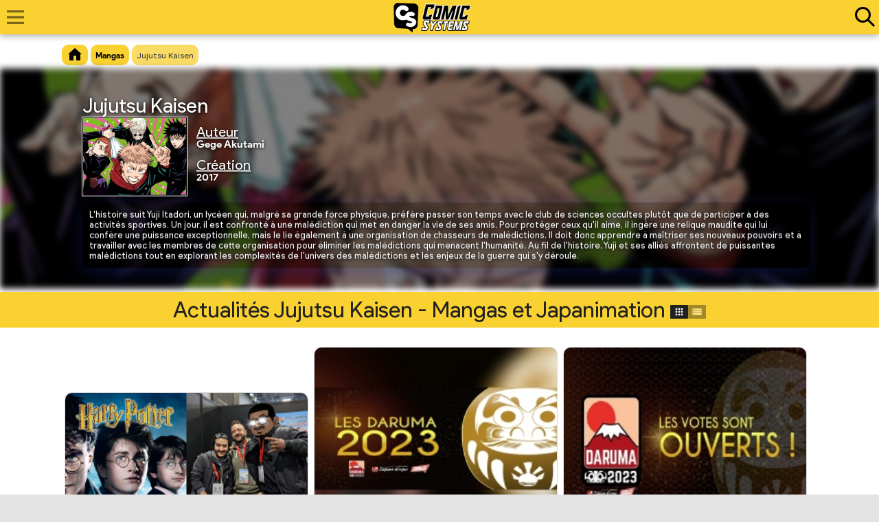

--- FILE ---
content_type: text/html; charset=UTF-8
request_url: https://comic.systems/mangas/jujutsukaisen/
body_size: 21583
content:
<!DOCTYPE html PUBLIC "-//W3C//DTD XHTML 1.0 Strict//EN" "http://www.w3.org/TR/xhtml1/DTD/xhtml1-strict.dtd">
<html xmlns="http://www.w3.org/1999/xhtml" prefix="og: http://ogp.me/ns/article#">
	<head itemscope itemtype="http://schema.org/Article">
		<link rel="stylesheet prefetch" href="/xyz/css/xyz-2024.css?v=20260121125147">
		<link rel="stylesheet prefetch" href="/xyz/css/boutons.css?v=20260121125147">
		<link rel="stylesheet prefetch" href="/xyz/css/google-now.min.css?v=20260121125147">
		<link rel="stylesheet prefetch" href="/xyz/css/google-form.css?v=20260121125147">
		<link rel="stylesheet prefetch" href="/xyz/css/texte.css?v=20260121125147">
		<link rel="stylesheet prefetch" href="/xyz/css/overlay.min.css?v=20260121125147">
		<link rel="stylesheet prefetch" href="/xyz/css/titres.css?v=20260121125147">
		<link rel="stylesheet prefetch" href="/xyz/css/galerie.css?v=20260121125147">
		<link rel="stylesheet prefetch" href="/xyz/css/liens.min.css?v=20260121125147">
		<link rel="stylesheet prefetch" href="/xyz/css/blocs.min.css?v=20260121125147">
		<link rel="stylesheet prefetch" href="/xyz/css/thumbs.min.css?v=20260121125147" class="last">

		<meta http-equiv="Content-Type" content="text/html; charset=utf-8" />
		<title itemprop="name">Jujutsu Kaisen - Mangas et Japanimation</title>
		<meta property="og:site_name" content="Comic.Systems" />
		<meta name="twitter:site" content="@ComicSystems">
		<meta property="og:see_also" content="https://comic.systems/" />
		<meta property="fb:admins" content="100002347838798" />
		<meta property="fb:pages" content="563858470326275" />
		<meta http-equiv="keywords" content="Comic.Systems, ComicSystems.fr, Comic Systems, ComicSystems, Comic System, mangas, anime, japanimation, DBS, dragon ball super, DBZ, dragon ball z, naruto shippuden, kateikyoshi hitman reborn, son goku, son gohan, vegeta, piccolo, krillin, namek, super saiyan, super saiyajin, battle of gods, fukkatsu no f, oav, kyubi, konoha, kakashi hatake, sasuke uchiha, itachi uchiha, naruto uzumaki, madara, obito, rasengan, chidori, raikiri, rock lee, gai maito, asuma sarutobi, sawada tsunayoshi, arcobaleno, trinisette, byakuran, varia, xanxus, superbi squalo, flame rumble, hyper dying will hyper denière volonté, weekly shonen jump, one piece, luffy, zorro, hank, sanji, nami, usopp, franky, chopper, robin, aki, ace" />
		<meta name="keywords" content="Comic.Systems, ComicSystems.fr, Comic Systems, ComicSystems, Comic System, mangas, anime, japanimation, DBS, dragon ball super, DBZ, dragon ball z, naruto shippuden, kateikyoshi hitman reborn, son goku, son gohan, vegeta, piccolo, krillin, namek, super saiyan, super saiyajin, battle of gods, fukkatsu no f, oav, kyubi, konoha, kakashi hatake, sasuke uchiha, itachi uchiha, naruto uzumaki, madara, obito, rasengan, chidori, raikiri, rock lee, gai maito, asuma sarutobi, sawada tsunayoshi, arcobaleno, trinisette, byakuran, varia, xanxus, superbi squalo, flame rumble, hyper dying will hyper denière volonté, weekly shonen jump, one piece, luffy, zorro, hank, sanji, nami, usopp, franky, chopper, robin, aki, ace" />
		<meta name="news_keywords" content="Comic.Systems, ComicSystems.fr, Comic Systems, ComicSystems, Comic System, mangas, anime, japanimation, DBS, dragon ball super, DBZ, dragon ball z, naruto shippuden, kateikyoshi hitman reborn, son goku, son gohan, vegeta, piccolo, krillin, namek, super saiyan, super saiyajin, battle of gods, fukkatsu no f, oav, kyubi, konoha, kakashi hatake, sasuke uchiha, itachi uchiha, naruto uzumaki, madara, obito, rasengan, chidori, raikiri, rock lee, gai maito, asuma sarutobi, sawada tsunayoshi, arcobaleno, trinisette, byakuran, varia, xanxus, superbi squalo, flame rumble, hyper dying will hyper denière volonté, weekly shonen jump, one piece, luffy, zorro, hank, sanji, nami, usopp, franky, chopper, robin, aki, ace" />
		<meta property="og:locale" content="fr_FR" />
		<META NAME="robots" CONTENT="index,follow">
		<link rel="manifest" href="/manifest.json">
		<link rel="mask-icon" href="https://xyz.comic.systems/images/icones/favicon.svg" color="#f9d131">

		<meta name="theme-color" content="#F9D131">
		<meta name="msapplication-navbutton-color" content="#F9D131">
		<meta name="apple-mobile-web-app-capable" content="yes">
		<meta name="apple-mobile-web-app-status-bar-style" content="black-translucent">
		<link rel="author" href="https://plus.google.com/+ComicsystemsFr" type="image/x-icon" />
		<meta name="twitter:card" content="summary_large_image">
		<meta http-equiv="description" content="L'histoire suit Yuji Itadori, un lycéen qui, malgré sa grande force physique, préfère passer son temps avec le club de sciences occultes plutôt que de participer à des activités sportives. Un jour, il est confronté à une malédiction qui met en danger la vie de ses amis. Pour protéger ceux qu'il aime, il ingère une relique maudite qui lui confère une puissance exceptionnelle, mais le lie également à une organisation de chasseurs de malédictions. Il doit donc apprendre à maîtriser ses nouveaux pouvoirs et à travailler avec les membres de cette organisation pour éliminer les malédictions qui menacent l'humanité. Au fil de l'histoire, Yuji et ses alliés affrontent de puissantes malédictions tout en explorant les complexités de l'univers des malédictions et les enjeux de la guerre qui s'y déroule." />
		<meta property="og:description" content="L'histoire suit Yuji Itadori, un lycéen qui, malgré sa grande force physique, préfère passer son temps avec le club de sciences occultes plutôt que de participer à des activités sportives. Un jour, il est confronté à une malédiction qui met en danger la vie de ses amis. Pour protéger ceux qu'il aime, il ingère une relique maudite qui lui confère une puissance exceptionnelle, mais le lie également à une organisation de chasseurs de malédictions. Il doit donc apprendre à maîtriser ses nouveaux pouvoirs et à travailler avec les membres de cette organisation pour éliminer les malédictions qui menacent l'humanité. Au fil de l'histoire, Yuji et ses alliés affrontent de puissantes malédictions tout en explorant les complexités de l'univers des malédictions et les enjeux de la guerre qui s'y déroule." />
		<meta property="og:image" content="https://xyz.comic.systems/images/categories/jujutsukaisen-affiche" />
		<link rel="image_src" href="https://xyz.comic.systems/images/categories/jujutsukaisen-affiche" />
		<meta property="og:type" content="website" />
		<meta property="article:publisher" content="https://www.facebook.com/Comic.Systems" />
		<meta property="og:title" content="Jujutsu Kaisen - Mangas et Japanimation" />
		<meta name="twitter:title" content="Jujutsu Kaisen - Mangas et Japanimation">
		<meta property="og:url" content="https://comic.systems/mangas/jujutsukaisen/" />


		<!-- Facebook Pixel Code -->
		<script>
		  !function(f,b,e,v,n,t,s)
		  {if(f.fbq)return;n=f.fbq=function(){n.callMethod?
		  n.callMethod.apply(n,arguments):n.queue.push(arguments)};
		  if(!f._fbq)f._fbq=n;n.push=n;n.loaded=!0;n.version='2.0';
		  n.queue=[];t=b.createElement(e);t.async=!0;
		  t.src=v;s=b.getElementsByTagName(e)[0];
		  s.parentNode.insertBefore(t,s)}(window, document,'script',
		  'https://connect.facebook.net/en_US/fbevents.js');
		  fbq('init', '538921326273597');
		  fbq('track', 'PageView');
		</script>
		<noscript><img height="1" width="1" style="display:none"
		  src="https://www.facebook.com/tr?id=538921326273597&ev=PageView&noscript=1"
		/></noscript>
		
		<!-- Google Analytics -->
		<script async src="https://www.googletagmanager.com/gtag/js?id=UA-40585568-1"></script>
		<script>
			window.dataLayer = window.dataLayer || [];
			function gtag(){dataLayer.push(arguments);}
			gtag('consent', 'default', {
				'ad_user_data': 'denied',
				'ad_personalization': 'denied',
				'ad_storage': 'denied',
				'analytics_storage': 'denied',
				'wait_for_update': 500,
			});
			gtag('js', new Date());
			gtag('config', 'UA-40585568-1');
		</script>
		
		<!-- Google AdSense -->
		<script data-ad-client="ca-pub-4593731785624294" async src="https://pagead2.googlesyndication.com/pagead/js/adsbygoogle.js"></script>
		
		<style>

			@import url("/ultra/css/fiches.css?v=20260121125147");
			@import url("/ultra/css/fiches-menu.min.css?v=20260121125147");
header .header,
menu .ligne.active a,
.navigation span a{
background-color:#F9D131!important;
color:#000!important;
}
.navigation span a:not([href]){
opacity:0.75;
}
.ficheTitre.categorie,
.categorie .ficheTitre,
.categorie .ficheHeader{
    background-color: #F9D131!important;
}
nav .navigation span svg,
.bouton.theme.view svg,
menu .ligne.active a svg{
fill:#000!important;
}
menu .ligne a svg #circle3748,
menu .ligne.active a svg #circle3748{
stroke:#000!important;
}
menu .ligne.active:after{
background-color:#000!important;
}
.fab,
.fab-content .fab-select select{
background-color:#000!important;
}
.fab svg{
fill:#fff!important;
}
.fab svg{
fill:#fff!important;
}
menu .social .lien:hover svg{
fill:#F9D131!important;
}
.fab-menu.active + .xyz{
background-color:#F9D131!important;
}
@media (prefers-color-scheme: dark) {
menu .social .lien svg{
fill:#fff!important;
}
menu .ligne a svg #circle3748{
stroke:#fff!important;
}
}
.fab-menu.active + .xyz svg{
fill:#000!important;
}			.bouton.theme,
			titre.theme{
				background:-webkit-linear-gradient(-45deg, #FFC107, #F9D131);
			}
			body{
				background-color:;			}
			header .header{
				background-color:#F9D131;
			}
			header .menu.actif svg{
				fill:#212121 !important;
			}
			header .logo{
				background-image:url("https://xyz.comic.systems/logo");
			}
			header .recherche .icon{
				border-color:#000 !important;
			}
			header .recherche .loupe .icon::before,
			header .recherche .loupe .icon::after{
				background-color:#000 !important;
			}
			header .recherche:hover .loupe .icon,
			header .recherche.actif .loupe .icon{
				border-color:#212121 !important;
			}
			header .menu svg{
				fill:#000 !important;
			}
			header .menu:hover svg,
			header .menu.actif svg{
				fill:#212121 !important;
			}
			header .recherche:hover .loupe .icon::before,
			header .recherche:hover .loupe .icon::after,
			header .recherche.actif .loupe .icon::before,
			header .recherche.actif .loupe .icon::after{
				background-color:#212121 !important;
			}
			header .recherche.actif input::-webkit-input-placeholder{
				color:#212121;
				opacity:0.5;
			}
			header .recherche.actif input{
				color:#212121;
				box-shadow: 0px 1px 0px 0px #212121;
			}
			menu .ligne.active:after{
				background-color:#212121;
			}
			menu .ligne .notification{
				background-color:#212121;
			}
			.fab{
				background-color:#FFC107;
			}
			menu .social .lien svg,
			.fab svg{
				fill:#000;
			}
			menu .social .lien:hover svg,
			.fab:hover svg,
			.fab-menu.active + .xyz svg{
				fill:#212121;
			}
			section.liens {
				padding:0;
			}
			section.liens .wrapHeader{
				text-transform:uppercase;
				font-size:16px;
				margin:5px;
			}
			section.liens ul {
				height: 200px;
				overflow-y: scroll;
				overflow-x: hidden;
				margin:5px;
				padding:0px;
				list-style:none;
			}
			section.liens ul li {
				background-color:transparent !important;
				margin: 0px 10px !important;
				font-size:14px;
				box-shadow:0px 1px 0px rgba(255,255,255,0.25);
			}
			section.liens ul li:hover {
				background-color:rgba(0, 0, 0, 0.5) !important;
			}
			section.liens ul li a span {
				color:#fff!important;
			}
			section.liens ul li a{
				padding:5px;
				display: block!important;
				position:relative;
				color:#212121;
			}
			@media (prefers-color-scheme: dark) {
				section.liens ul li a{
					color:#ffffff;
				}
			}
			section.liens ul li a:hover{
				-moz-transition: all .2s ease-in-out;
				-webkit-transition: all .2s ease-in-out;
				color:#F9D131;
			}
			
			footer a.bouton.nobg{
				color:#212121!important;
			}
			@media (prefers-color-scheme: dark) {
				footer a.bouton.nobg{
					color:#FFFFFF!important;
				}
			}
			
			@media screen and (max-width: 650px){
				section.liens ul{
					margin:0;
				}
				section.liens ul li{
					font-size:11px;
				}
			}
			
			.mce-charactercount {
				position: absolute!important;
				top: 7px;
				right: 11px;
				text-shadow: none!important;
			}
			
			/* dark theme */
            @media (prefers-color-scheme: dark) {
                .information,
                .information .wrapTitre,
			    .wrapTitre-desc .bouton.blanc,
                .profilBloc,
                .profilPseudo,
                .profilBoutons{
                    background-color: #494949!important;
                    border-color: #212121;
                    color:#fff!important;;
                }
				.blanciOS {
					color: #fff;
					background: #5c5c5c!important;
				}
                section.accueil .google-card:hover{
                    background-color: #212121;
                    color:#fff;
                }
                .galerie-thumbs{
                	border-color:#000;
                }
			    quote {
    			    background-color: #494949;
			        color: #FFF;
			    }
                /* champ de texte */
                .mce-panel,
                div#mceu_25,
                .mce-content-body,
                #tinymce {
                    background-color:#212121!important;
                }
                .mce-btn:not(.mce-primary){
                    background-color:#414141!important;
                }
                .mce-btn.mce-primary{
                    background-color:transparent!important;
                }
                .mce-btn.mce-primary button{
                    background-color:rgba(65, 133, 244, 0.5)!important;
                }
                .mce-btn.mce-primary button:hover,
                .mce-btn.mce-primary button:active,
                .mce-btn.mce-primary button:focus{
                    background-color:#4285F4!important;
                }
                .mce-btn:hover,
                .mce-btn.mce-active, .mce-btn.mce-active:hover{
                    background-color:#000!important;
                    border-color:#494949!important;
                }
                .mce-btn-group:not(:first-child){
                    border-color:#494949!important;
                }
				.mce-label,
                .mce-btn button,
                .mce-ico,
                .mce-path-item,
                .mce-divider,
                .mce-title{
                    color:#FFF!important;
                    text-shadow:none!important;
                }
                .mce-floatpanel.mce-fixed,
                .mce-menu-item{
                    background-color: #424242!important;
                }
                .mce-menu-item span {
                    color: #fff!important;
                }
                .mce-menu-item:hover,
                .mce-menu-item:focus,
                .mce-menu-item.mce-selected,
                .mce-menu-item-normal.mce-active{
                    background-color:#4285F4!important;
                }
                .popupScreen.Lollipop .popup {
                    background-color: #333;
                    color: #FFF;
                }
                .popupScreen.Lollipop .popup h1,
                .popupScreen.Lollipop .popup h2 {
                    margin-bottom:10px;
                    text-align:left;
                }
                .popupScreen.Lollipop .popup h1 img{
                    filter:invert(100%);
                }
                .popupScreen.Lollipop .popup .popupActions {
                    background-color: #333333;
                }
                .popupScreen.Lollipop .popup .popupActions .popupBtn {
                    color: #ffffff;
                    border-radius:50px;
                }
                .popupScreen.Lollipop .popup .popupActions .popupBtn:hover {
                    background-color: rgba(65, 133, 244, 0.5);
                }
                .popupScreen.Lollipop .popup .popupPartager .popupBtn{
                    color:#fff;
                }
			}			section.actu{
				border-radius:10px;
			}
			.showcase {
				width:100%;
				background-color:#f2f2f2;
				background:-webkit-gradient(linear, 0% 0%, 0% 100%, from(#f2f2f2), to(#cacaca));
				background:-webkit-linear-gradient(top, #f2f2f2, #cacaca);
				background:-moz-linear-gradient(top, #f2f2f2, #cacaca);
				background:-ms-linear-gradient(top, #f2f2f2, #cacaca);
				background:-o-linear-gradient(top, #f2f2f2, #cacaca);
				padding:0px;
				border-bottom:2px solid #d7d7d7;
				position:relative;
				overflow:hidden;
				-webkit-font-smoothing:antialiased;
			}
			.showcase .description{
				margin:0;
				padding:10px;
				text-align:center;
				color:#fff;
				width:100%;
				background:rgba(0,0,0,0.8);
				bottom:3px;
				position:absolute;
				z-index:5;
				-webkit-box-sizing:border-box;
				-moz-box-sizing:border-box;
				box-sizing:border-box;
			}
			@media screen and (max-width:420px){
				.showcase .description{
					font-size:10px;
					position:relative;
					bottom:1px;
					font-size:12px;
					line-height:1.3em;
				}
			}
			@media screen and (max-width:700px){
				.showcase .description{
					font-size:12px;
				}
				.textDesktop{
					display:none;
				}
			}
			.showcase .item{
				max-width:100%;
			}
			.showcase .item img{
				width:100%;
				max-width:100%;
			}
			.laCard{
				width:33%;
				position:relative;
				display:inline-block;
				margin:0;
				padding:0;
			}
			.laCard.mangas{
				width:25%;
			}
			.laCard.series{
				width:20%;
			}
			.google-card{
				margin: 5px;
				text-align:left;
				display:block;
			}
			.google-card-titre{
				min-height:auto!important;
			}
			.google-card-titre-text{
				margin: 5px;
				text-overflow: ellipsis;
				overflow: hidden;
				white-space: nowrap;
				font-size: 14px;
			}
            .google-card-image-header {
                text-overflow: ellipsis;
                overflow: hidden;
                white-space: nowrap;
                font-size: 15px;
                padding: 7px 6px;
                width: calc(100% - 12px);
            }
			@media screen and (max-width:750px){
				.laCard{
					width:50%;
				}
				.laCard.mangas,
				.laCard.series{
					width:calc(100% / 2);
				}
				.google-card-titre-text{
					font-size:11px;
				}
			}
			.films_series li {
				padding:5px;
			}
			.bouton.film_serie {
				margin:5px;
			}
			.autres .wrapAffiche,
			.autres .wrapDesc{
				vertical-align: middle;
				line-height:8px;
			}
			.wrapDetail .wrapDesc-description {
				background: rgba( 0, 0, 0, 0.25 );
				box-shadow: 0 8px 32px 0 rgba( 31, 38, 135, 0.37 );
				backdrop-filter: blur( 3.5px );
				-webkit-backdrop-filter: blur( 3.5px );
				border-radius: 10px;
				display: inline-block;
				margin-top: 10px;
				width: calc(100% - 60px);
				font-size:13px!important;
				padding:10px;
				color:#fff;
			}
			@media screen and (max-width: 650px){
				.wrapDetail.cartoons .wrapDesc,
				.wrapDetail.comics .wrapDesc,
				.wrapDetail.mangas .wrapDesc{
					width:calc(100% - 60px)!important;
				}
				.autres .wrapDesc{
					margin:0px;
				}
				.autres .wrapBlock{
					padding-bottom: 0px;
				}
				.autres .wrapDetail .wrapDesc-description{
					margin-top: 0px;
					width: calc(100% - 20px);
					font-size:11px!important;
				}
			}
		</style>
	</head>
	<body>

		<div class="neige"></div>

		
		<header class="desktop jaune">
			<div class="loader"></div>
			<div class="header neige">
				<span class="menu" title="Afficher/cacher le menu">
					<svg viewBox="0 0 24 24" xmlns="http://www.w3.org/2000/svg">
						<path d="M0 0h24v24H0z" fill="none"/>
						<path d="M3 18h18v-2H3v2zm0-5h18v-2H3v2zm0-7v2h18V6H3z"/>
					</svg>
				</span>
				<span class="titre">
					<a href="/" class="logo" title="Retour à l'accueil"></a>
				</span>
				<a href="/recherche" class="recherche inline_block vertical_align_top" title="Recherche" />
					<span class="loupe">
						<span class="icon"></span>
					</span>
				</a>
			</div>
		</header>
		<page class="page-fiche page-svod">

			<menu>
				<span class="ligne">
					<a href="/cinema/" class="lien">
						<svg version="1.0" id="Layer_1" xmlns="http://www.w3.org/2000/svg" xmlns:xlink="http://www.w3.org/1999/xlink" x="0px" y="0px" viewBox="0 0 24 24" enable-background="new 0 0 24 24" xml:space="preserve" class="thumb24x24"><path d="M18,4l2,4h-2.5l-2-4h-2.8l2,4h-2.5l-2-4H7.5l2,4H7L5,4H4C2.9,4,2,4.9,2,6v12c0,1.1,0.9,2,2,2h16c1.1,0,2-0.9,2-2V4H18z"></path></svg>&nbsp;
						Cinéma
					</a>
				</span>
				<span class="ligne">
					<a href="/series-tv/" class="lien">
						<svg xmlns="http://www.w3.org/2000/svg" xmlns:xlink="http://www.w3.org/1999/xlink" version="1.1" id="Layer_1" x="0px" y="0px" viewBox="0 0 453.001 453.001" xml:space="preserve" class="thumb24x24"><g><path d="M420.135,110.203H280.091l49.728-81.594c4.312-7.074,2.072-16.304-5.002-20.615c-7.073-4.313-16.304-2.072-20.615,5.002 l-59.243,97.207h-36.916L148.8,12.996c-4.311-7.072-13.541-9.312-20.615-5.002c-7.074,4.312-9.314,13.541-5.002,20.615    l49.728,81.594H32.865C14.743,110.203,0,124.946,0,143.067v271.271c0,18.121,14.743,32.864,32.865,32.864h387.271    c18.122,0,32.865-14.743,32.865-32.864V143.067C453,124.946,438.257,110.203,420.135,110.203z M317.677,374.912    c0,9.866-7.998,17.865-17.865,17.865H71.188c-9.866-0.001-17.864-7.999-17.864-17.865V182.494c0-9.866,7.998-17.865,17.865-17.865    h228.623c9.866,0,17.865,7.999,17.865,17.865V374.912z M383.792,369.203c-17.093,0-31-13.907-31-31c0-17.094,13.907-31,31-31    c17.093,0,31,13.906,31,31S400.885,369.203,383.792,369.203z M383.792,250.203c-17.093,0-31-13.906-31-31s13.907-31,31-31    c17.093,0,31,13.906,31,31S400.885,250.203,383.792,250.203z"></path></g></svg>&nbsp;
						Séries/TV
					</a>
				</span>
				<span class="ligne">
					<a href="/svod/" class="lien">
						<svg xmlns="http://www.w3.org/2000/svg" xmlns:xlink="http://www.w3.org/1999/xlink" version="1.1" id="Capa_1" x="0px" y="0px" viewBox="0 0 467.434 467.434" xml:space="preserve" class="thumb24x24"><g><path d="M421.18,35.684H140.969c-25.541,0-46.256,20.717-46.256,46.256v43.535h40.139V90.316c0-9.727,7.869-17.596,17.596-17.596   h257.252c9.728,0,17.596,7.869,17.596,17.596v165.445c0,9.73-7.867,17.596-17.596,17.596H289.832v57.723   c0,0-0.17,76.699-0.197,77.361c-0.324,8.113-2.676,15.643-6.5,22.279h83.293c9.727,0,17.594-7.865,17.594-17.594v-22.498   c0-9.729-7.867-17.596-17.594-17.596H323.49v-31.211h97.689c25.541,0,46.254-20.715,46.254-46.258V81.939   C467.434,56.4,446.721,35.684,421.18,35.684z M398.453,319.277c-7.98,0-14.432-6.471-14.432-14.443   c0-7.961,6.451-14.418,14.432-14.418c7.957,0,14.426,6.457,14.426,14.418C412.879,312.807,406.41,319.277,398.453,319.277z"></path><path d="M240.949,149.08H75.133c-13.953,0-25.281,11.328-25.281,25.283v35.389h34.701v-21.008h146.975v173.715H149.91v28.109   c2.352-1.646,5.041-2.828,8.133-2.828c7.959,0,14.43,6.455,14.43,14.416c0,7.973-6.471,14.441-14.43,14.441   c-3.092,0-5.781-1.18-8.133-2.824v4.119c0,4.9-1.014,9.525-2.641,13.857h93.68c13.951,0,25.281-11.322,25.281-25.277V174.363   C266.23,160.408,254.9,149.08,240.949,149.08z"></path><path d="M110.539,230.93H15.768C7.053,230.93,0,237.984,0,246.695v168.766c0,8.715,7.053,15.77,15.768,15.77h94.771   c8.713,0,15.77-7.055,15.77-15.77V246.695C126.309,237.984,119.252,230.93,110.539,230.93z M63.16,422.24   c-6.697,0-12.139-5.441-12.139-12.154c0-6.686,5.441-12.111,12.139-12.111c6.686,0,12.127,5.426,12.127,12.111   C75.287,416.799,69.846,422.24,63.16,422.24z M100.689,373.018H25.633V262.297h75.057V373.018z"></path></g></svg>&nbsp;
						Streaming
					</a>
				</span>
				<span class="ligne active">
					<a href="/mangas/" class="lien">
						<svg xmlns:svg="http://www.w3.org/2000/svg" xmlns="http://www.w3.org/2000/svg" version="1.0" width="200" height="200" viewBox="0 0 239.316 239.501" id="svg3715" xml:space="preserve" class="thumb24x24"><defs id="defs3765"></defs><circle cx="119.816" cy="120.001" r="112.5" transform="translate(0.1375748,0.1666536)" style="fill:none;stroke:none;stroke-width:14" id="circle3720"></circle><polygon points="118.059,107.948 122.924,117.805 133.802,119.386 125.931,127.059 127.789,137.893 118.059,132.777 108.33,137.893 110.188,127.059 102.316,119.386 113.194,117.805 118.059,107.948 " transform="translate(0.1375748,0.1666536)" id="polygon3722"></polygon><polygon points="140.197,72.316 145.062,82.173 155.94,83.753 148.069,91.426 149.927,102.26 140.197,97.145 130.468,102.26 132.326,91.426 124.455,83.753 135.332,82.173 140.197,72.316 " transform="translate(0.1375748,0.1666536)" id="polygon3724"></polygon><polygon points="97.269,73.71 102.134,83.567 113.012,85.147 105.141,92.82 106.999,103.654 97.269,98.539 87.54,103.654 89.397,92.82 81.526,85.147 92.404,83.567 97.269,73.71 " transform="translate(0.1375748,0.1666536)" id="polygon3726"></polygon><polygon points="76.396,110.853 81.261,120.71 92.139,122.291 84.268,129.963 86.125,140.797 76.396,135.682 66.667,140.797 68.524,129.963 60.653,122.291 71.531,120.71 76.396,110.853 " transform="translate(0.1375748,0.1666536)" id="polygon3728"></polygon><polygon points="161.587,110.17 166.451,120.027 177.329,121.607 169.458,129.281 171.315,140.115 161.587,135 151.856,140.115 153.715,129.281 145.844,121.607 156.722,120.027 161.587,110.17 " transform="translate(0.1375748,0.1666536)" id="polygon3730"></polygon><polygon points="96.3,148.154 101.165,158.012 112.043,159.592 104.172,167.266 106.03,178.099 96.3,172.984 86.571,178.099 88.429,167.266 80.558,159.592 91.436,158.012 96.3,148.154 " transform="translate(0.1375748,0.1666536)" id="polygon3732"></polygon><polygon points="138.809,147.154 143.673,157.012 154.551,158.592 146.68,166.266 148.538,177.099 138.809,171.984 129.078,177.099 130.937,166.266 123.065,158.592 133.943,157.012 138.809,147.154 " transform="translate(0.1375748,0.1666536)" id="polygon3734"></polygon><g transform="translate(0.1375748,0.1666536)" id="g3740"><path d="M 56.48,64.83 C 47.48,75.83 44.409,80.221 39.426,92.677 C 37.267,98.073 30.495,115.001 38.495,120.001 C 46.495,125.001 55.954,98.627 64.467,85.554 C 70.511,76.271 100.344,28.493 64.035,57.059" id="path3742"></path></g><g transform="translate(0.1375748,0.1666536)" id="g3744"><circle cx="100.15" cy="38.117001" r="9" id="circle3746"></circle></g><circle cx="119.5" cy="119.5" r="112.5" transform="translate(0.1375748,0.1666536)" style="fill:none;stroke:#fff;stroke-width:14" id="circle3748"></circle><polygon points="117.742,107.447 122.607,117.304 133.485,118.885 125.614,126.558 127.473,137.392 117.742,132.276 108.014,137.392 109.871,126.558 102,118.885 112.878,117.304 117.742,107.447 " transform="translate(0.1375748,0.1666536)" id="polygon3750"></polygon><polygon points="139.881,71.815 144.746,81.672 155.623,83.252 147.752,90.925 149.61,101.759 139.881,96.644 130.151,101.759 132.01,90.925 124.139,83.252 135.016,81.672 139.881,71.815 " transform="translate(0.1375748,0.1666536)" id="polygon3752"></polygon><polygon points="96.953,73.209 101.817,83.066 112.695,84.646 104.824,92.319 106.682,103.153 96.953,98.038 87.223,103.153 89.081,92.319 81.21,84.646 92.088,83.066 96.953,73.209 " transform="translate(0.1375748,0.1666536)" id="polygon3754"></polygon><polygon points="76.08,110.352 80.944,120.209 91.822,121.789 83.951,129.463 85.809,140.297 76.08,135.182 66.35,140.297 68.208,129.463 60.337,121.789 71.215,120.209 76.08,110.352 " transform="translate(0.1375748,0.1666536)" id="polygon3756"></polygon><polygon points="161.27,109.669 166.135,119.526 177.013,121.107 169.142,128.779 171,139.613 161.27,134.498 151.541,139.613 153.398,128.779 145.527,121.107 156.405,119.526 161.27,109.669 " transform="translate(0.1375748,0.1666536)" id="polygon3758"></polygon><polygon points="95.984,147.654 100.849,157.511 111.727,159.092 103.855,166.764 105.713,177.599 95.984,172.482 86.254,177.599 88.112,166.764 80.241,159.092 91.119,157.511 95.984,147.654 " transform="translate(0.1375748,0.1666536)" id="polygon3760"></polygon><polygon points="138.492,146.654 143.356,156.511 154.234,158.092 146.363,165.764 148.221,176.598 138.492,171.482 128.762,176.598 130.62,165.764 122.749,158.092 133.627,156.511 138.492,146.654 " transform="translate(0.1375748,0.1666536)" id="polygon3762"></polygon></svg>&nbsp;
						Mangas
					</a>
				</span>
				<span class="ligne">
					<a href="/comics/" class="lien">
						<svg xmlns="http://www.w3.org/2000/svg" version="1.0" viewBox="0 0 450.000000 341.000000" preserveAspectRatio="xMidYMid meet" class="thumb24x24"><g xmlns="http://www.w3.org/2000/svg" transform="translate(0.000000,341.000000) scale(0.100000,-0.100000)" stroke="none"><path d="M464 3088 c-171 -167 -343 -334 -383 -372 l-72 -69 43 -51 c23 -28 119 -141 213 -251 319 -374 1479 -1737 1731 -2034 138 -163 253 -296 256 -296 3 0 355 400 783 890 428 490 927 1060 1109 1268 182 209 332 384 333 390 2 7 -167 184 -375 394 l-377 382 -310 6 c-170 3 -539 10 -820 15 -280 5 -613 12 -740 15 -126 2 -421 7 -655 10 l-425 6 -311 -303z m776 63 c0 -4 -30 -18 -67 -31 -214 -70 -400 -229 -490 -416 -52 -109 -68 -206 -55 -328 6 -55 10 -102 8 -104 -2 -1 -37 29 -79 68 -84 78 -156 169 -193 242 l-24 46 256 249 c141 136 263 252 272 257 8 5 41 12 71 16 81 11 301 11 301 1z m2085 -17 c12 -12 14 -27 9 -67 -4 -29 -8 -53 -9 -55 -2 -2 -297 126 -304 133 -2 3 61 5 142 5 120 0 148 -3 162 -16z m-855 -134 c373 -39 658 -144 830 -306 l68 -64 172 -7 c142 -5 173 -4 181 8 5 8 9 92 9 187 0 147 2 173 15 170 13 -3 369 -311 394 -342 9 -11 -4 -33 -60 -102 -131 -161 -407 -471 -458 -513 l-50 -42 -48 34 c-141 101 -483 210 -805 258 -153 23 -273 27 -743 21 -211 -3 -275 0 -339 13 -359 74 -454 259 -241 469 65 64 139 104 265 144 225 72 542 100 810 72z m-1255 -1299 c240 -57 496 -80 1005 -91 434 -9 484 -13 612 -56 116 -38 212 -147 194 -219 -10 -41 -62 -90 -130 -124 -105 -52 -214 -71 -432 -78 l-191 -6 -104 56 c-141 75 -199 91 -331 91 -105 0 -107 0 -190 -42 l-83 -42 -25 28 c-49 55 -395 456 -413 479 -23 29 -17 29 88 4z m1285 -942 c0 -12 -261 -329 -271 -329 -3 0 -21 19 -40 43 -19 23 -82 97 -141 164 -60 67 -108 124 -108 127 0 3 126 6 280 6 195 0 280 -3 280 -11z"></path></g></svg>&nbsp;
						Comics
					</a>
				</span>
				<span class="ligne">
					<a href="/evenements/" class="lien">
						<svg version="1.0" id="Layer_1" xmlns="http://www.w3.org/2000/svg" xmlns:xlink="http://www.w3.org/1999/xlink" x="0px" y="0px" viewBox="0 0 24 24" enable-background="new 0 0 24 24" xml:space="preserve" class="thumb24x24"><rect x="6" y="2" fill-rule="evenodd" clip-rule="evenodd" width="2" height="4"></rect><rect x="16" y="2" fill-rule="evenodd" clip-rule="evenodd" width="2" height="4"></rect><path d="M19,4H5C3.9,4,3,4.9,3,6v14c0,1.1,0.9,2,2,2h14c1.1,0,2-0.9,2-2V6C21,4.9,20.1,4,19,4z M19,20H5V9h14V20z"></path><rect x="12" y="13" fill-rule="evenodd" clip-rule="evenodd" width="5" height="5"></rect></svg>&nbsp;
						Év<span class="textDesktop">énem</span>ents
					</a>
				</span>
				<span class="ligne">
					<a href="/jeux-video/" class="lien">
						<svg xmlns="http://www.w3.org/2000/svg" xmlns:xlink="http://www.w3.org/1999/xlink" version="1.1" id="Capa_1" x="0px" y="0px" viewBox="0 0 53.626 53.626" style="enable-background:new 0 0 53.626 53.626;" xml:space="preserve" class="thumb24x24"><g><path style="" d="M48.831,15.334c-7.083-11.637-17.753-3.541-17.753-3.541c-0.692,0.523-1.968,0.953-2.835,0.955   l-2.858,0.002c-0.867,0.001-2.143-0.429-2.834-0.952c0,0-10.671-8.098-17.755,3.539C-2.286,26.97,0.568,39.639,0.568,39.639   c0.5,3.102,2.148,5.172,5.258,4.912c3.101-0.259,9.832-8.354,9.832-8.354c0.556-0.667,1.721-1.212,2.586-1.212l17.134-0.003   c0.866,0,2.03,0.545,2.585,1.212c0,0,6.732,8.095,9.838,8.354c3.106,0.26,4.758-1.812,5.255-4.912   C53.055,39.636,55.914,26.969,48.831,15.334z M20.374,24.806H16.7v3.541c0,0-0.778,0.594-1.982,0.579   c-1.202-0.018-1.746-0.648-1.746-0.648v-3.471h-3.47c0,0-0.433-0.444-0.549-1.613c-0.114-1.169,0.479-2.114,0.479-2.114h3.675 v-3.674c0,0,0.756-0.405,1.843-0.374c1.088,0.034,1.885,0.443,1.885,0.443l-0.015,3.604h3.47c0,0,0.606,0.778,0.656,1.718   C20.996,23.738,20.374,24.806,20.374,24.806z M37.226,28.842c-1.609,0-2.906-1.301-2.906-2.908c0-1.61,1.297-2.908,2.906-2.908   c1.602,0,2.909,1.298,2.909,2.908C40.135,27.542,38.828,28.842,37.226,28.842z M37.226,20.841c-1.609,0-2.906-1.3-2.906-2.907   c0-1.61,1.297-2.908,2.906-2.908c1.602,0,2.909,1.298,2.909,2.908C40.135,19.542,38.828,20.841,37.226,20.841z M44.468,25.136   c-1.609,0-2.906-1.3-2.906-2.908c0-1.609,1.297-2.908,2.906-2.908c1.602,0,2.909,1.299,2.909,2.908   C47.377,23.836,46.07,25.136,44.468,25.136z"></path></g></svg>&nbsp;
						<span class="textDesktop">Jeux vidéo</span>
						<span class="textMobile">Gaming</span>
					</a>
				</span>
				<span class="ligne">
					<a href="/cartoons/" class="lien">
						<svg xmlns="http://www.w3.org/2000/svg" version="1.0" viewBox="0 0 1024.000000 952.000000" preserveAspectRatio="xMidYMid meet" class="thumb24x24"><g transform="translate(0.000000,952.000000) scale(0.100000,-0.100000)" stroke="none"><path d="M975 9499 c-121 -25 -263 -116 -366 -235 -175 -202 -307 -569 -378 -1054 -90 -606 -111 -1050 -111 -2335 -1 -665 -7 -948 -34 -1570 -18 -404 -32 -842 -46 -1435 -5 -239 -15 -592 -21 -785 -15 -510 -17 -1661 -3 -1675 28 -28 686 -178 919 -209 44 -6 130 -17 190 -26 336 -47 416 -56 618 -74 382 -35 659 -50 1427 -82 370 -15 1095 -12 1540 5 206 8 470 18 585 21 456 14 1487 92 2120 161 653 71 1407 196 1782 295 62 16 116 28 120 27 25 -7 308 84 503 162 113 44 230 104 322 162 55 36 57 38 65 95 4 32 8 895 7 1918 0 1966 -4 2223 -54 3774 -9 286 -77 1185 -100 1326 -5 33 -23 155 -39 270 -45 320 -81 467 -156 637 -137 313 -339 530 -565 609 -56 20 -85 23 -205 23 -127 0 -147 -3 -220 -28 -44 -15 -105 -41 -135 -58 -66 -38 -222 -191 -272 -268 -137 -210 -224 -483 -263 -830 -9 -80 -19 -148 -21 -152 -7 -11 -128 1 -396 38 -136 19 -298 39 -360 44 -62 5 -194 18 -293 29 -260 29 -523 47 -1100 77 -568 30 -1095 35 -1520 15 -1114 -54 -1676 -121 -2303 -278 -79 -19 -145 -34 -147 -31 -2 2 -11 60 -20 128 -70 552 -193 873 -416 1086 -159 151 -315 223 -499 229 -58 2 -127 0 -155 -6z m4880 -2894 c1050 -114 1864 -480 2429 -1094 225 -244 431 -578 516 -840 62 -190 75 -295 74 -596 0 -300 -6 -349 -71 -543 -121 -365 -355 -716 -659 -987 -365 -324 -947 -644 -1494 -820 -259 -83 -593 -156 -875 -191 -202 -25 -613 -30 -825 -9 -538 51 -1080 196 -1543 414 -221 104 -490 269 -721 443 -148 112 -403 365 -505 501 -312 417 -449 828 -428 1282 18 365 117 667 324 979 376 567 976 997 1753 1256 373 125 692 186 1140 220 176 13 710 4 885 -15z"></path><path d="M7296 5195 c-3 -8 -12 -15 -21 -15 -20 0 -125 -106 -125 -126 0 -8 -7 -17 -15 -20 -8 -4 -15 -17 -15 -30 0 -13 -3 -24 -8 -24 -4 0 -16 -30 -27 -67 -27 -93 -28 -339 -2 -463 10 -47 23 -89 28 -95 5 -5 9 -17 9 -27 0 -10 4 -18 9 -18 5 0 13 -9 16 -21 9 -28 70 -89 88 -89 9 0 17 -5 19 -11 16 -47 271 -52 333 -7 47 35 78 65 86 82 5 12 13 28 17 36 26 45 32 62 32 89 0 17 4 32 9 35 14 9 23 80 28 230 2 90 0 143 -6 149 -6 6 -11 25 -11 42 0 30 -20 99 -33 111 -4 4 -7 14 -7 22 0 24 -87 149 -122 175 -18 13 -45 27 -60 31 -16 3 -28 11 -28 16 0 6 -39 10 -94 10 -74 0 -95 -3 -100 -15z"></path><path d="M3246 5135 c-3 -8 -12 -15 -21 -15 -20 0 -125 -106 -125 -126 0 -8 -7 -17 -15 -20 -8 -4 -15 -17 -15 -30 0 -13 -3 -24 -8 -24 -4 0 -16 -30 -27 -67 -27 -93 -28 -339 -2 -463 10 -47 23 -89 28 -95 5 -5 9 -17 9 -27 0 -10 4 -18 9 -18 5 0 13 -9 16 -21 9 -28 70 -89 88 -89 9 0 17 -5 19 -11 16 -47 271 -52 333 -7 47 35 78 65 86 82 5 12 13 28 17 36 26 45 32 62 32 89 0 17 4 32 9 35 14 9 23 80 28 230 2 90 0 143 -6 149 -6 6 -11 25 -11 42 0 30 -20 99 -33 111 -4 4 -7 14 -7 22 0 24 -87 149 -122 175 -18 13 -45 27 -60 31 -16 3 -28 11 -28 16 0 6 -39 10 -94 10 -74 0 -95 -3 -100 -15z"></path><path d="M6770 4082 c0 -5 -20 -19 -45 -31 -25 -12 -45 -26 -45 -31 0 -5 -13 -11 -30 -15 -16 -4 -30 -10 -30 -15 0 -5 -13 -11 -30 -15 -16 -4 -30 -11 -30 -16 0 -5 -6 -9 -14 -9 -7 0 -19 -6 -25 -14 -7 -8 -26 -18 -44 -22 -17 -3 -37 -13 -45 -20 -7 -8 -22 -14 -33 -14 -10 0 -19 -4 -19 -9 0 -5 -13 -12 -30 -16 -16 -4 -30 -10 -30 -15 0 -5 -14 -11 -31 -15 -17 -4 -42 -13 -57 -21 -15 -8 -35 -14 -44 -14 -10 0 -18 -4 -18 -10 0 -5 -10 -10 -23 -10 -12 0 -31 -6 -42 -14 -11 -7 -41 -16 -67 -20 -27 -4 -48 -11 -48 -16 0 -4 -27 -11 -60 -15 -33 -4 -60 -11 -60 -15 0 -4 -43 -11 -95 -15 -52 -4 -98 -11 -101 -16 -7 -12 -441 -12 -448 0 -3 5 -49 12 -101 16 -52 4 -95 11 -95 15 0 5 -29 12 -65 15 -36 4 -68 11 -71 16 -2 5 -27 11 -54 15 -28 4 -50 10 -50 15 0 4 -21 11 -47 15 -27 3 -52 10 -58 14 -5 4 -26 11 -45 15 -19 4 -39 11 -45 15 -5 4 -26 11 -45 15 -19 4 -44 14 -55 21 -11 8 -31 14 -45 14 -14 0 -34 7 -44 15 -11 8 -30 15 -43 15 -13 0 -23 5 -23 10 0 6 -8 10 -17 10 -10 0 -31 7 -47 15 -41 22 -58 5 -49 -49 5 -35 21 -56 114 -148 59 -60 110 -108 114 -108 4 0 24 -14 44 -30 48 -40 53 -45 71 -53 8 -5 33 -19 55 -33 22 -13 48 -27 58 -30 9 -4 17 -10 17 -14 0 -5 14 -11 30 -15 17 -4 30 -10 30 -15 0 -5 14 -11 30 -15 17 -4 30 -11 30 -16 0 -5 8 -9 18 -9 9 0 34 -9 55 -20 20 -11 48 -20 61 -20 14 0 27 -4 30 -9 3 -5 23 -12 43 -16 21 -4 43 -11 49 -16 6 -4 37 -11 70 -15 32 -4 62 -12 66 -18 10 -16 500 -15 519 0 8 7 38 15 66 19 29 4 55 11 58 15 3 5 23 11 45 15 22 4 42 10 45 15 3 4 20 11 38 14 39 7 314 143 337 166 11 11 70 50 75 50 8 0 26 15 90 73 28 26 55 47 59 47 10 0 106 95 106 105 0 4 19 29 43 56 55 61 67 77 67 85 0 3 9 17 20 31 11 14 20 38 20 54 0 15 5 31 10 34 6 4 5 12 -4 21 -16 15 -36 19 -36 6z"></path></g></svg>&nbsp;
						Cartoons
					</a>
				</span>

				<div class="separation"></div>
				<span class="ligne">
					<a href="https://worldsofdc.comic.systems/" class="lien wodc" target="_blank" title="Worlds of DC: Films, Séries TV, Jeux vidéo et Comics • Comic.Systems">
						<img src="https://worldsofdc.comic.systems/images/favicon-48x48.png" class="thumb24x24" />
						Worlds of DC
					</a>
				</span>
				<span class="ligne">
					<a href="https://marvelstudios.comic.systems/" class="lien mcu" target="_blank" title="Calendrier Marvel Studios • Comic.Systems">
						<img src="https://marvelstudios.comic.systems/images/favicon-48x48.png" class="thumb24x24" />
						Sorties MCU
					</a>
				</span>
				<span class="ligne">
					<a href="https://swipe.comic.systems/" class="lien swipe" target="_blank" title="Swipe CS: Trouvez un film ou une série à plusieurs • Comic.Systems">
						<img src="https://swipe.comic.systems/images/favicon-48x48.png" class="thumb24x24" />
						Swipe CS
					</a>
				</span>
				<div class="separation"></div>
				<span class="ligne"><a href="/equipe/" class="lien">L'équipe</a></span>
			</menu>			<nav class="relative">
				<div class="navigation">
					<span>
						<a href="/" class="lien">
							<span>
								<svg version="1.0" id="Layer_1" xmlns="http://www.w3.org/2000/svg" xmlns:xlink="http://www.w3.org/1999/xlink" x="0px" y="0px" viewBox="0 0 24 24" enable-background="new 0 0 24 24" xml:space="preserve" class="thumb24x24"><path d="M20,20v-8h2v0L12,3L2,12v0h2v8c0,0.6,0.4,1,1,1h5v-7h4v7h5C19.6,21,20,20.6,20,20z"></path></svg>
							</span>
						</a>
					</span>

					<span itemscope itemtype="https://data-vocabulary.org/Breadcrumb">
						<a href="/mangas/" class="nav-lien" itemprop="url">
							<span itemprop="title">Mangas</span>
						</a>
					</span>
					<span>
						<a class="nav-lien">
							<span>Jujutsu Kaisen</span>
						</a>
					</span>				</div>
			</nav>
			<content class="principal top">

					<div class="wrapImageBlur" style="background-image:url('https://xyz.comic.systems/images/categories/jujutsukaisen-affiche?v=20260121125147');"></div>
					<div class="wrapper">
						<div class="wrapImage mangas autres">
							<img src="https://xyz.comic.systems/images/categories/jujutsukaisen-affiche?v=20260121125147" class="actu-image opacity0" />
							<div class="wrapDetail svod">
								<h1 class="wrapDesc-nom nomSerie"><span class="nom1">Jujutsu Kaisen</span></h1>
								<div class="wrapAffiche" style="background-image:url(https://xyz.comic.systems/images/categories/jujutsukaisen-affiche?v=20260121125147);">
									<img src="/images/vide-fiche" class="wrapDesc-affiche" />
								</div>
								<div class="wrapDesc">
									<div class="wrapBloc principal">
										<h2 class="wrapDesc-nom auteur"><u class="nom3">Auteur</u></h2>
										<p class="wrapDesc-mini"><strong>Gege Akutami</strong></p>
										<h2 class="wrapDesc-nom creation"><u class="nom3">Création</u></h2>
										<p class="wrapDesc-mini"><strong>2017</strong></p>
									</div>
								</div>
								<p class="wrapDesc-description" style="white-space: break-spaces;">L'histoire suit Yuji Itadori, un lycéen qui, malgré sa grande force physique, préfère passer son temps avec le club de sciences occultes plutôt que de participer à des activités sportives. Un jour, il est confronté à une malédiction qui met en danger la vie de ses amis. Pour protéger ceux qu'il aime, il ingère une relique maudite qui lui confère une puissance exceptionnelle, mais le lie également à une organisation de chasseurs de malédictions. Il doit donc apprendre à maîtriser ses nouveaux pouvoirs et à travailler avec les membres de cette organisation pour éliminer les malédictions qui menacent l'humanité. Au fil de l'histoire, Yuji et ses alliés affrontent de puissantes malédictions tout en explorant les complexités de l'univers des malédictions et les enjeux de la guerre qui s'y déroule.</p>
							</div>
						</div>
						</div>
					</div>			</content>

			</div>
				</section>
			</content>
				
			<content class="principal top">
					<div class="actualites categorie">
						<h1 class="wrapTitre ficheTitre categorie bgjaune">
							Actualités Jujutsu Kaisen - Mangas et Japanimation							<span class="bouton carre noir view grid actif" title="Vue Grille">
								<svg xmlns="http://www.w3.org/2000/svg" viewBox="0 0 24 24" class="svg block"><g id="apps"><path d="M4,8h4V4H4V8z M10,20h4v-4h-4V20z M4,20h4v-4H4V20z M4,14h4v-4H4V14z M10,14h4v-4h-4V14z M16,4v4h4V4H16z M10,8h4V4h-4V8z M16,14h4v-4h-4V14z M16,20h4v-4h-4V20z"></path></g></svg>
							</span><span class="bouton carre noir view list" title="Vue Liste">
								<svg xmlns="http://www.w3.org/2000/svg" viewBox="0 0 24 24" class="svg block"><g id="storage"><path d="M2,19h20v-4H2V19z M4,16h2v2H4V16z M2,5v4h20V5H2z M6,8H4V6h2V8z M2,14h20v-4H2V14z M4,11h2v2H4V11z"></path></g></svg>
							</span> 
                            						</h1>
                        <br />
					</div>
			</content>
			<content class="principal contenu lesActus" id="actualites">
					<div class="contenu"></div>
					<div class="chargement centrer" style="background-color:#212121;color:#fff;padding:5px;">
						Chargement des actualités&hellip;
						<div class="loading">
							<div class="bounce1"></div>
							<div class="bounce2"></div>
							<div class="bounce3"></div>
						</div>
					</div>
					<div class="erreur centrer" style="background-color:#212121;color:#fff;padding:5px;display:none;">
						<span class="message">Erreur de connexion&hellip;</span><br />
						<span class="retry" id="contenu">Réessayer ?</span>
					</div>
					<div class="load_more centrer" style="display:none;">
						<span class="bouton load_more_btn">
							Page <span class="more_btn_page">1</span>
						</span>
					</div>
				</section>
			</content>
			</content>

			<content class="footer amazon centrer" style="margin-top:10px;margin-bottom:10px;">
				<script type="text/javascript">amzn_assoc_ad_type ="responsive_search_widget"; amzn_assoc_tracking_id ="midoumir03-21"; amzn_assoc_marketplace ="amazon"; amzn_assoc_region ="FR"; amzn_assoc_placement =""; amzn_assoc_search_type = "search_widget";amzn_assoc_width ="auto"; amzn_assoc_height ="auto"; amzn_assoc_default_search_category =""; amzn_assoc_default_search_key ="Mangas";amzn_assoc_theme ="dark"; amzn_assoc_bg_color ="212121"; </script><script src="//z-eu.amazon-adsystem.com/widgets/q?ServiceVersion=20070822&Operation=GetScript&ID=OneJS&WS=1&Marketplace=FR"></script>
			</content>
			<br />
			<content class="footer pub">
				<section class="ficheTitre">
					<h2 class="wrapTitre moyen">Publicité</h2><br />
					<div align="center">
						<script async src="https://pagead2.googlesyndication.com/pagead/js/adsbygoogle.js"></script>
						<!-- Pub Footer -->
						<ins class="adsbygoogle"
							 style="display:block"
							 data-ad-client="ca-pub-4593731785624294"
							 data-ad-slot="6424784572"
							 data-ad-format="auto"
							 data-full-width-responsive="true"></ins>
						<script>
							 (adsbygoogle = window.adsbygoogle || []).push({});
						</script>
					</div>
					<br />
				</section>
			</content>			<content class="footer">
				<footer>
					<div class="moitie inline_block vertical_align_middle gauche social">
						Retrouvez-nous sur :<br />
						<a href="https://www.facebook.com/Comic.Systems" title="Page Facebook" target="_blank" class="bouton carre rond facebook"><svg xmlns="http://www.w3.org/2000/svg" viewBox="0 0 24 24" class="svg stroke_none thumb24x24 svgIcon replaced-svg"><g id="post-facebook"><path d="M20,2H4C2.9,2,2,2.9,2,4l0,16c0,1.1,0.9,2,2,2h16c1.1,0,2-0.9,2-2V4C22,2.9,21.1,2,20,2z M19,4v3h-2c-0.6,0-1,0.4-1,1v2h3v3h-3v7h-3v-7h-2v-3h2V7.5C13,5.6,14.6,4,16.5,4H19z"></path></g></svg></a>
						<a href="https://twitter.com/ComicSystems" title="Compte X (Twitter)" target="_blank" class="bouton carre rond noirFonce"><svg xmlns="http://www.w3.org/2000/svg" xmlns:xlink="http://www.w3.org/1999/xlink" version="1.1" id="x-twitter" viewBox="0 0 24 24" xml:space="preserve" class="svg thumb24x24 svgIcon"><path d="M14.095479,10.316482L22.286354,1h-1.940718l-7.115352,8.087682L7.551414,1H1l8.589488,12.231093L1,23h1.940717  l7.509372-8.542861L16.448587,23H23L14.095479,10.316482z M11.436522,13.338465l-0.871624-1.218704l-6.924311-9.68815h2.981339  l5.58978,7.82155l0.867949,1.218704l7.26506,10.166271h-2.981339L11.436522,13.338465z"/></svg></a>
						<a href="https://www.instagram.com/comic.systems/" title="Compte Instagram" target="_blank" class="bouton carre rond rose"><svg xmlns="http://www.w3.org/2000/svg" xmlns:xlink="http://www.w3.org/1999/xlink"  viewBox="0 0 24 24" style="enable-background:new 0 0 491.858 491.858;" xml:space="preserve" class="svg stroke_none thumb24x24 svgIcon replaced-svg"><path d="M12 2.163c3.204 0 3.584.012 4.85.07 3.252.148 4.771 1.691 4.919 4.919.058 1.265.069 1.645.069 4.849 0 3.205-.012 3.584-.069 4.849-.149 3.225-1.664 4.771-4.919 4.919-1.266.058-1.644.07-4.85.07-3.204 0-3.584-.012-4.849-.07-3.26-.149-4.771-1.699-4.919-4.92-.058-1.265-.07-1.644-.07-4.849 0-3.204.013-3.583.07-4.849.149-3.227 1.664-4.771 4.919-4.919 1.266-.057 1.645-.069 4.849-.069zm0-2.163c-3.259 0-3.667.014-4.947.072-4.358.2-6.78 2.618-6.98 6.98-.059 1.281-.073 1.689-.073 4.948 0 3.259.014 3.668.072 4.948.2 4.358 2.618 6.78 6.98 6.98 1.281.058 1.689.072 4.948.072 3.259 0 3.668-.014 4.948-.072 4.354-.2 6.782-2.618 6.979-6.98.059-1.28.073-1.689.073-4.948 0-3.259-.014-3.667-.072-4.947-.196-4.354-2.617-6.78-6.979-6.98-1.281-.059-1.69-.073-4.949-.073zm0 5.838c-3.403 0-6.162 2.759-6.162 6.162s2.759 6.163 6.162 6.163 6.162-2.759 6.162-6.163c0-3.403-2.759-6.162-6.162-6.162zm0 10.162c-2.209 0-4-1.79-4-4 0-2.209 1.791-4 4-4s4 1.791 4 4c0 2.21-1.791 4-4 4zm6.406-11.845c-.796 0-1.441.645-1.441 1.44s.645 1.44 1.441 1.44c.795 0 1.439-.645 1.439-1.44s-.644-1.44-1.439-1.44z"/></svg></a>
						<a href="https://feed.comic.systems/" title="Flux RSS"" target="_blank" class="bouton carre rond orange"><svg fill="#000000" viewBox="0 0 24 24" xmlns="http://www.w3.org/2000/svg" class="svg stroke_none thumb24x24 svgIcon replaced-svg"><path d="M0 0h24v24H0z" fill="none"/><circle cx="6.18" cy="17.82" r="2.18"/><path d="M4 4.44v2.83c7.03 0 12.73 5.7 12.73 12.73h2.83c0-8.59-6.97-15.56-15.56-15.56zm0 5.66v2.83c3.9 0 7.07 3.17 7.07 7.07h2.83c0-5.47-4.43-9.9-9.9-9.9z"/></svg></a>
					</div><div class="moitie inline_block vertical_align_middle droite brand">
						<a href="/contact" class="bouton nobg minuscule normal">Contact</a>
						<a href="/mentions-legales" class="bouton nobg minuscule normal">Mentions Légales</a>
						<br />
						<strong>2013-2026 © Comic.Systems (version 6.5)</strong>
					</div>
				</footer>
				<section class="section accueil liens">
					<div class="inline_block moitie accueil confiance">
						<h2 class="wrapHeader wrapTitre centrer"><span class="textDesktop">Ils nous ont fait</span> <span>confiance</span></h2>
						<ul class="partenaires">
							<li class="liste">
								<a href="https://disney.fr/" target="_blank">The Walt Disney Company</a>
							</li>
							<li class="liste">
								<a href="https://www.warnerbros.fr/" target="_blank">Warner Bros. France</a>
							</li>
							<li class="liste">
								<a href="https://www.crunchyroll.com/fr" target="_blank">Crunchyroll</a>
							</li>
							<li class="liste">
								<a href="https://www.bandainamcoent.fr/" target="_blank">Bandai Namco Entertainment</a>
							</li>
							<li class="liste">
								<a href="http://www.cartoonnetwork.fr/" target="_blank">Cartoon Network France</a>
							</li>
							<li class="liste">
								<a href="https://www.playstation.com/fr-fr/" target="_blank">PlayStation France</a>
							</li>
							<li class="liste">
								<a href="http://www.samsung.com/fr/home" target="_blank">Samsung</a>
							</li>
							<li class="liste">
								<a href="http://www.sonymobile.com/fr/" target="_blank">Sony Mobile (Xperia)</a>
							</li>
							<li class="liste">
								<a href="http://www.paramountpictures.fr/" target="_blank">Paramount Pictures</a>
							</li>
							<li class="liste">
								<a href="http://www.foxfrance.com/" target="_blank">20th Century Fox</a>
							</li>
							<li class="liste">
								<a href="http://www.universalpictures.fr/" target="_blank">Universal Pictures International</a>
							</li>
							<li class="liste">
								<a href="http://www.tf1.fr/" target="_blank">TF1 / TF1 Vidéo</a>
							</li>
							<li class="liste">
								<a href="http://www.nokia.com/fr_int" target="_blank">Nokia</a>
							</li>
							<li class="liste">
								<a href="http://www.microsoft.com/fr-fr/mobile/mobiles/lumia/" target="_blank">Microsoft Mobile</a>
							</li>
							<li class="liste">
								<a href="http://www.urban-comics.com/" target="_blank">Urban Comics</a>
							</li>
							<li class="liste">
								<a href="http://www.glenatmanga.com" target="_blank">Glénat Manga</a>
							</li>
							<li class="liste">
								<a href="http://www.waytoblue.com/?lang=fr" target="_blank">Way To Blue</a>
							</li>
							<li class="liste">
								<a href="http://www.metrofilms.com/" target="_blank">Metropolitan Filmexport</a>
							</li>
							<li class="liste">
								<a href="http://www.ugcdistribution.fr/" target="_blank">UGC Distribution</a>
							</li>
							<li class="liste">
								<a href="http://www.cartel-com.com/" target="_blank">Cartel Dealer de com</a>
							</li>
							<li class="liste">
								<a href="http://www.eurozoom.fr/" target="_blank">Eurozoom</a>
							</li>
							<li class="liste">
								<a href="http://www.snd-films.com/" target="_blank">SND Films / M6 Vidéo</a>
							</li>
							<li class="liste">
								<a href="http://www.le-pacte.com/" target="_blank">Le Pacte</a>
							</li>
							<li class="liste">
								<a href="http://thejokersfilms.com/" target="_blank">The Jokers</a>
							</li>
							<li class="liste">
								<a href="http://www.pathefilms.com/" target="_blank">Pathé Films</a>
							</li>
							<li class="liste">
								<a href="https://www.google.com/local/guides/" target="_blank">Google+ Local Guides</a>
							</li>
							<li class="liste">
								<a href="http://www.lego.com/fr-fr" target="_blank">The LEGO Group</a>
							</li>
							<li class="liste">
								<a href="https://www.kabam.com/fr" target="_blank">Kabam</a>
							</li>
							<li class="liste">
								<a href="http://www.gameloft.com/" target="_blank">Gameloft</a>
							</li>
							<li class="liste">
								<a href="https://www.2k.com/" target="_blank">2K Games</a>
							</li>
						</ul>
					</div><div class="inline_block moitie accueil nosamis">
						<h2 class="wrapHeader wrapTitre centrer"><span class="textDesktop">Nos</span> <span>amis</span></h2>
						<ul class="amis">
							<li class="liste">
								<a href="https://www.crunchyroll.com/fr/news" target="_blank">Crunchyroll News</a>
							</li>
							<li class="liste">
								<a href="https://littlebiganimation.eu/" target="_blank">Little Big Animation</a>
							</li>
							<li class="liste">
								<a href="https://jevaisciner.fr/" target="_blank">Je Vais Ciner</a>
							</li>
							<li class="liste">
								<a href="https://midoumir.xyz/" target="_blank">MidouMir</a>
							</li>
						</ul>
					</div>
				</section>
				
				<!--
				<div class="snackbar update" id="updateSW">
					<div class="snackbar-body">
						<span class="snackbar-action" id="reloadSW">Mettre à jour</span>
						<div class="snackbar-text">Une nouvelle mise à jour est disponible !</div>
					</div>
				</div>
				-->
				
				<div class="snackbar cookies" style="display:none;">
					<div class="snackbar-body">
						<span class="snackbar-action">Accepter</span>
						<div class="snackbar-text">En poursuivant votre navigation, vous acceptez l'utilisation des cookies pour améliorer votre expérience de navigation et réaliser des mesures d’audience.</div>
					</div>
				</div>
				

				<script type="text/javascript" src="/sw.js?v=20260121125147"></script>
			</content>
		</page>
		<script src="https://code.jquery.com/jquery-3.2.1.min.js" integrity="sha256-hwg4gsxgFZhOsEEamdOYGBf13FyQuiTwlAQgxVSNgt4=" crossorigin="anonymous"></script>
		<script type="text/javascript" src="/xyz/js/scripts.js?v=20260121125147"></script>

		<script type="text/javascript" src="/xyz/js/galerie.min.js?v=20260121125147"></script>
		<script>
			// fonction pour contenir
			jQuery.expr[':'].Contains = function(a,i,m){
			  return (a.textContent || a.innerText || "").toUpperCase().indexOf(m[3].toUpperCase())>=0;
			};
			// système de filtre
			let typeTimeout	= null;
			const filtreFiches = () => {
				var filtre		= $("#filtre").val();
				if(filtre) {
				  $(".listeSeries").find("ul.series:not(:Contains(" + filtre + "))").slideUp();
				  $(".listeSeries").find("ul.series:Contains(" + filtre + ")").slideDown();
				}
				else {
				  $(".listeSeries").find("ul.series").slideDown();
				}
			}
			const chronometrer = () => {
				clearTimeout(typeTimeout);
				// va appliquer le filtre si aucune touche n'est active pendant 400ms
				typeTimeout = setTimeout(filtreFiches, 400)
			}
			$("#filtre").on("keyup change paste", chronometrer);
			
			var style_actu	= "google-card";
			var track_click	= 0;
			var page		= 1;
			// var total_pages	= ;
			$.fn.loadActu = function(){
				$.ajax({
					type: "POST",
					url: "/xyz/actions/categories-actions",
					data: { type: "", page: track_click, cat: "mangas", miniCat: "jujutsukaisen", nomPage: "Jujutsu Kaisen", style: style_actu },
					cache: false,
					success: function(html){
						if(html!=="Erreur"){
							if(html=="fini"){
								$(".load_more").hide();
								$("content#actualites .chargement").hide();
							}
							else{
								$("content#actualites .contenu").html(html);
								$("content#actualites .chargement").hide();
								$(".load_more").show();
								$(".load_more_btn").addClass("ok");
								track_click++;
								page++;
								$(".load_more .more_btn_page").html(page);
							}
						}
						else{
							$("content#actualites .chargement").hide();
							$("content#actualites .erreur").show();
							$(".load_more").hide();
						}
						$("header").removeClass("ouverture");
					},
					error: function(jqXHR, textStatus){
						if(textStatus === 'timeout'){
							$("content#actualites .chargement").hide();
							$("content#actualites .erreur").show();
							$(".load_more").hide();
						}
					},
					timeout: 15000
				});
			}
			$.fn.loadMore = function(){
				$.ajax({
					type: "POST",
					url: "/xyz/actions/categories-actions",
					data: { type: "", page: track_click, cat: "mangas", miniCat: "jujutsukaisen", nomPage: "Jujutsu Kaisen", style: style_actu },
					cache: false,
					success: function(html){
						if(html!=="Erreur"){
							if(html=="fini"){
								$(".load_more").hide();
								$("content#actualites .chargement").hide();
							}
							else{
								$("content#actualites .contenu").append(html);
								$("content#actualites .chargement").hide();
								$(".load_more").show();
								$(".load_more_btn").removeClass("desactive").addClass("ok");
								track_click++;
								page++;
								$(".load_more .more_btn_page").html(page);
							}
						}
						else{
							$("content#actualites .chargement").hide();
							$("content#actualites .erreur").show();
							$(".load_more").hide();
						}
						$("header").removeClass("ouverture");
					},
					error: function(jqXHR, textStatus){
						if(textStatus === 'timeout'){
							$("content#actualites .chargement").hide();
							$("content#actualites .erreur").show();
							$(".load_more").hide();
						}
					},
					timeout: 15000
				});
			}
			
			$(".load_more_btn").on("click", function(){
				$("header").addClass("ouverture");
				$("content#actualites .chargement").show();
				$(".load_more").hide();
				$(".load_more_btn").removeClass("ok").addClass("desactive");
				$.fn.loadMore();
			});
			
			$(".retry").on("click", function(){
				$("header").addClass("ouverture");
				$("content#actualites .chargement").show();
				$("content#actualites .erreur").hide();
				if(track_click==0){
					$.fn.loadActu();
				}else{
					$(".load_more").hide();
					$(".load_more_btn").removeClass("ok").addClass("desactive");
					$.fn.loadMore();
				}
			});
			
			// $(document).ajaxComplete(function(){
				$("section.tabs").each(function(){
					var $active, $content, $links = $(this).find('a');

					// If the location.hash matches one of the links, use that as the active tab.
					// If no match is found, use the first link as the initial active tab.
					$active = $($links.filter('[href="'+location.hash+'"]')[0] || $links[0]);
					$active.addClass('active');

					$content = $($active[0].hash);

					// Hide the remaining content
					$links.not($active).each(function () {
						$(this.hash).hide();
					});

					// Bind the click event handler
					$(this).on('click', 'a', function(e){
						// Make the old tab inactive.
						$active.removeClass('active');
						$content.hide();

						// Update the variables with the new link and content
						$active = $(this);
						$content = $(this.hash);

						// Make the tab active.
						$active.addClass('active');
						$content.show();

						// Prevent the anchor's default click action
						e.preventDefault();
					});
				});
				$(".view").on("click", function(){
					$(".view").removeClass("actif");
					$(this).addClass("actif");
					if( $(this).hasClass("grid") ){
						$(".contenu .cardActu").removeClass("google-now").addClass("laCard");
						$(".contenu .cardActu .cardActuBloc").removeClass("google-now-card").addClass("google-card");
						$(".contenu .cardActu .cardActuImage").removeClass("google-now-card-image").addClass("google-card-image");
						$(".contenu .cardActu .cardActuTitre").removeClass("google-now-card-text").addClass("google-card-titre");
						style_actu = "google-card";
					}else{
						$(".contenu .cardActu").removeClass("laCard").addClass("google-now");
						$(".contenu .cardActu .cardActuBloc").removeClass("google-card").addClass("google-now-card");
						$(".contenu .cardActu .cardActuImage").removeClass("google-card-image").addClass("google-now-card-image");
						$(".contenu .cardActu .cardActuTitre").removeClass("google-card-titre").addClass("google-now-card-text");
						style_actu = "google-now";
					}
				});
			// });
			
			// custom css expression for a case-insensitive contains()
			jQuery.expr[':'].Contains = function(a,i,m){
			  return (a.textContent || a.innerText || "").toUpperCase().indexOf(m[3].toUpperCase())>=0;
			};
			
			function toggleFullScreen() {
				if (!document.fullscreenElement &&		// alternative standard method
					!document.mozFullScreenElement && !document.webkitFullscreenElement) {	// current working methods
					if(document.documentElement.requestFullscreen) {
						document.documentElement.requestFullscreen();
					} else if (document.documentElement.mozRequestFullScreen) {
						document.documentElement.mozRequestFullScreen();
					} else if (document.documentElement.webkitRequestFullscreen) {
						document.documentElement.webkitRequestFullscreen(Element.ALLOW_KEYBOARD_INPUT);
					}
					$(".fab.fullscreen").html('<svg xmlns="http://www.w3.org/2000/svg" viewBox="0 0 24 24" class="svg thumb24x24"><g id="fullscreen"><path d="M7,14H5v5h5v-2H7V14z M5,10h2V7h3V5H5V10z M17,17h-3v2h5v-5h-2V17z M14,5v2h3v3h2V5H14z"></path></g></svg>');
				} else {
					if (document.cancelFullScreen) {
						document.cancelFullScreen();
					} else if (document.mozCancelFullScreen) {
						document.mozCancelFullScreen();
					} else if (document.webkitCancelFullScreen) {
						document.webkitCancelFullScreen();
					}
					$(".fab.fullscreen").html('<svg xmlns="http://www.w3.org/2000/svg" viewBox="0 0 24 24" class="svg thumb24x24"><g id="fullscreen-exit"><path d="M5,16h3v3h2v-5H5V16z M8,8H5v2h5V5H8V8z M14,19h2v-3h3v-2h-5V19z M16,8V5h-2v5h5V8H16z"></path></g></svg>');
				}
				$(".fab.fullscreen").toggleClass("exit");
			}
			
			$(".fab.fullscreen").click(function(){
				toggleFullScreen();
			});
			setTimeout(function(){
				$.fn.loadActu();
				// $.fn.loadWidget();
			}, 50);
		</script>
	</body>
</html>

--- FILE ---
content_type: text/html; charset=UTF-8
request_url: https://comic.systems/xyz/actions/categories-actions
body_size: 796
content:
<ul class="laCard cardActu">
						<li class="google-card cardActuBloc">
						<a href="/actualite/6982/paris-manga-sci-fi-show-interview-kelyan-blanc-sur-harry-potter-et-les-anime/" class="bloc" title=" [Interview] Kelyan Blanc sur Harry Potter et les anime (&Eacute;vénement : Paris Manga Sci-Fi Show)">
							<div class="google-card-image cardActuImage">
								<img src="https://xyz.comic.systems/images/articles/events-PM32-240324-150919-thumb" />
								<div class="google-card-image-header droite"><span class="inline_block vertical_align_middle bouton blanc carre petit normal line_height_initial minuscule" title="25 mars 2024, 10:00">25 mars 2024, 10:00</span></div>
							</div>
							<div class="google-card-titre cardActuTitre">
								<span class="google-card-titre-text line_height_initial">
									<h3> [Interview] Kelyan Blanc sur Harry Potter et les anime</h3>
									<p class="desactive">&Eacute;vénement : Paris Manga Sci-Fi Show</p>
									<small class="timeago" title="2024-03-25T10:00:39+01:00"></small>
								</span>
							</div>
						</a>
					</li>
				</ul><ul class="laCard cardActu">
						<li class="google-card cardActuBloc">
						<a href="/actualite/7118/japan-expo-22e-impact-les-vainqueurs-des-daruma-2023/" class="bloc" title=" Les vainqueurs des Daruma 2023 (&Eacute;vénement : Japan Expo 22e Impact)">
							<div class="google-card-image cardActuImage">
								<img src="https://comic.systems/images/actu/JapanExpo-2023-events-180723-164050-thumb" />
								<div class="google-card-image-header droite"><span class="inline_block vertical_align_middle bouton blanc carre petit normal line_height_initial minuscule" title="19 juillet 2023, 18:00">19 juillet 2023, 18:00</span></div>
							</div>
							<div class="google-card-titre cardActuTitre">
								<span class="google-card-titre-text line_height_initial">
									<h3> Les vainqueurs des Daruma 2023</h3>
									<p class="desactive">&Eacute;vénement : Japan Expo 22e Impact</p>
									<small class="timeago" title="2023-07-19T18:00:24+02:00"></small>
								</span>
							</div>
						</a>
					</li>
				</ul><ul class="laCard cardActu">
						<li class="google-card cardActuBloc">
						<a href="/actualite/7100/japan-expo-22e-impact-le-vote-pour-les-daruma-2023-est-ouvert/" class="bloc" title=" Le vote pour les Daruma 2023 est ouvert (&Eacute;vénement : Japan Expo 22e Impact)">
							<div class="google-card-image cardActuImage">
								<img src="https://comic.systems/images/actu/JapanExpo-2023-events-150623-175117-thumb" />
								<div class="google-card-image-header droite"><span class="inline_block vertical_align_middle bouton blanc carre petit normal line_height_initial minuscule" title="15 juin 2023, 19:51">15 juin 2023, 19:51</span></div>
							</div>
							<div class="google-card-titre cardActuTitre">
								<span class="google-card-titre-text line_height_initial">
									<h3> Le vote pour les Daruma 2023 est ouvert</h3>
									<p class="desactive">&Eacute;vénement : Japan Expo 22e Impact</p>
									<small class="timeago" title="2023-06-15T19:51:27+02:00"></small>
								</span>
							</div>
						</a>
					</li>
				</ul><ul class="laCard cardActu">
						<li class="google-card cardActuBloc">
						<a href="/actualite/7098/japan-expo-22e-impact-crunchyroll-annonce-sa-presence/" class="bloc" title=" Crunchyroll annonce sa présence (&Eacute;vénement : Japan Expo 22e Impact)">
							<div class="google-card-image cardActuImage">
								<img src="https://comic.systems/images/actu/JapanExpo-2023-events-190623-132608-thumb" />
								<div class="google-card-image-header droite"><span class="inline_block vertical_align_middle bouton blanc carre petit normal line_height_initial minuscule" title="15 juin 2023, 18:30">15 juin 2023, 18:30</span></div>
							</div>
							<div class="google-card-titre cardActuTitre">
								<span class="google-card-titre-text line_height_initial">
									<h3> Crunchyroll annonce sa présence</h3>
									<p class="desactive">&Eacute;vénement : Japan Expo 22e Impact</p>
									<small class="timeago" title="2023-06-15T18:30:38+02:00"></small>
								</span>
							</div>
						</a>
					</li>
				</ul><ul class="laCard cardActu">
						<li class="google-card cardActuBloc">
						<a href="/actualite/7069/jujutsu-kaisen-lavis-du-tome-19/" class="bloc" title=" L'avis du tome 19 (Mangas : Jujutsu Kaisen)">
							<div class="google-card-image cardActuImage">
								<img src="https://comic.systems/images/actu/mangas-mangas-020523-230049-thumb" />
								<div class="google-card-image-header droite"><span class="inline_block vertical_align_middle bouton blanc carre petit normal line_height_initial minuscule" title=" 4 mai 2023, 13:45"> 4 mai 2023, 13:45</span></div>
							</div>
							<div class="google-card-titre cardActuTitre">
								<span class="google-card-titre-text line_height_initial">
									<h3> L'avis du tome 19</h3>
									<p class="desactive">Mangas : Jujutsu Kaisen</p>
									<small class="timeago" title="2023-05-04T13:45:00+02:00"></small>
								</span>
							</div>
						</a>
					</li>
				</ul><ul class="laCard cardActu">
						<li class="google-card cardActuBloc">
						<a href="/actualite/7049/ki-oon-annonce-un-escape-game-jujutsu-kaisen-gratuit-a-paris/" class="bloc" title="Ki-oon annonce un Escape Game Jujutsu Kaisen gratuit à Paris (Mangas)">
							<div class="google-card-image cardActuImage">
								<img src="https://comic.systems/images/actu/mangas-mangas-180423-151715-thumb" />
								<div class="google-card-image-header droite"><span class="inline_block vertical_align_middle bouton blanc carre petit normal line_height_initial minuscule" title="15 avril 2023, 16:21">15 avril 2023, 16:21</span></div>
							</div>
							<div class="google-card-titre cardActuTitre">
								<span class="google-card-titre-text line_height_initial">
									<h3>Ki-oon annonce un Escape Game Jujutsu Kaisen gratuit à Paris</h3>
									<p class="desactive">Mangas</p>
									<small class="timeago" title="2023-04-15T16:21:42+02:00"></small>
								</span>
							</div>
						</a>
					</li>
				</ul><ul class="laCard cardActu">
						<li class="google-card cardActuBloc">
						<a href="/actualite/6997/paris-manga-sci-fi-show-33e-edition-beam-beam-awards/" class="bloc" title=" Beam Beam Awards (&Eacute;vénement : Paris Manga Sci-Fi Show 33e édition)">
							<div class="google-card-image cardActuImage">
								<img src="https://comic.systems/images/actu/PM33-events-140323-004539-thumb" />
								<div class="google-card-image-header droite"><span class="inline_block vertical_align_middle bouton blanc carre petit normal line_height_initial minuscule" title="14 mars 2023, 09:03">14 mars 2023, 09:03</span></div>
							</div>
							<div class="google-card-titre cardActuTitre">
								<span class="google-card-titre-text line_height_initial">
									<h3> Beam Beam Awards</h3>
									<p class="desactive">&Eacute;vénement : Paris Manga Sci-Fi Show 33e édition</p>
									<small class="timeago" title="2023-03-14T09:03:58+01:00"></small>
								</span>
							</div>
						</a>
					</li>
				</ul>

--- FILE ---
content_type: text/html; charset=utf-8
request_url: https://www.google.com/recaptcha/api2/aframe
body_size: 268
content:
<!DOCTYPE HTML><html><head><meta http-equiv="content-type" content="text/html; charset=UTF-8"></head><body><script nonce="1z3xEO1-k1hpwKjRO3uAGg">/** Anti-fraud and anti-abuse applications only. See google.com/recaptcha */ try{var clients={'sodar':'https://pagead2.googlesyndication.com/pagead/sodar?'};window.addEventListener("message",function(a){try{if(a.source===window.parent){var b=JSON.parse(a.data);var c=clients[b['id']];if(c){var d=document.createElement('img');d.src=c+b['params']+'&rc='+(localStorage.getItem("rc::a")?sessionStorage.getItem("rc::b"):"");window.document.body.appendChild(d);sessionStorage.setItem("rc::e",parseInt(sessionStorage.getItem("rc::e")||0)+1);localStorage.setItem("rc::h",'1768996310998');}}}catch(b){}});window.parent.postMessage("_grecaptcha_ready", "*");}catch(b){}</script></body></html>

--- FILE ---
content_type: text/css
request_url: https://comic.systems/xyz/css/xyz-2024.css?v=20260121125147
body_size: 9479
content:
	@font-face {
		font-family: Google;
		src: url('/fonts/Google.ttf');
	}
	@font-face {
		font-family: Google-Bold;
		src: url('/fonts/Google-Bold.ttf');
	}
	body{
		margin:0;
		font-family: Google;
		background-color: #e3e3e3;
	}
	@media (prefers-color-scheme:dark){
	    body{
	    	background-color: #424242;
	    }
	}
	body:before{
		position: fixed;
		top: 0;
		left: 0;
		z-index: 10;
		width: 100%;
		height: 100%;
		background: rgba(0,0,0,0.75);
		content: '';
		opacity: 0;
		-webkit-transition: opacity 0.3s, -webkit-transform 0s 0.3s;
		transition: opacity 0.3s, transform 0s 0.3s;
		-webkit-transform: translate3d(100%,0,0);
		transform: translate3d(100%,0,0);
	}
	body.poped::before, body.previewed::before {
		opacity: 1;
		-webkit-transition: opacity 0.3s;
		transition: opacity 0.3s;
		-webkit-transform: translate3d(0,0,0);
		transform: translate3d(0,0,0);
	}
	header{
		top:0px;
		position:fixed;
		width:100%;
		color:#212121;
		/*line-height:50px;*/
		z-index:10;
		/*background-color:#212121;*/
		height: 50px;
		vertical-align:middle;
	}
	@media (prefers-color-scheme:dark){
	    header{
	    	color: #ffffff;
	    }
	}
	header .header{
		box-shadow: 0 2px 10px 0 rgba(5,5,5,0.35);
		background-color:#ffffff;
		position:relative;
		overflow:hidden;
		height:50px;
		/* padding: 5px; */
		/* border-radius:3px; */
	}
	@media (prefers-color-scheme:dark){
	    header .header{
	    	background-color: #212121;
	    }
	}
	header.article .header{
		box-shadow: none;
	}
	header span{
		vertical-align: top;
		display:inline-block;
	}
	header .menu{
		/* position:absolute; */
		overflow: hidden;
		top: 0px;
		left: 0px;
		width: 25px;
		height: 40px;
		cursor:pointer;
		padding: 5px;
	}
	.header .menu svg{
		width: 40px;
	}
	@media screen and (min-width:700px){
		.header .menu svg{
			opacity:0.5;
		}
		.header .menu.actif svg{
			opacity:1;
		}
	}
	header .logo{
		background-repeat:no-repeat;
		background-size: 113px 50px;
		background-size: 95% auto;
		background-position: center;
		width:125px;
		height:50px;
		display:inline-block;
		vertical-align: middle;
	}
	header .titre{
		position:relative;
		text-align: center;
		white-space: nowrap;
		overflow: hidden;
		text-overflow: ellipsis;
		width: calc(100% - 100px);
		-webkit-transition: 0.3s ease-in-out;
		-moz-transition: 0.3s ease-in-out;
		-o-transition: 0.3s ease-in-out;
		transition: 0.3s ease-in-out;
	}
	header.admin .titre {
	    vertical-align:middle;
	    width:calc(100% - 195px);
		text-align:left;
		height:auto;
	}
	header .titre.inactif{
		width: calc(100% - 325px);
		-webkit-transition: 0.3s ease-in-out;
		-moz-transition: 0.3s ease-in-out;
		-o-transition: 0.3s ease-in-out;
		transition: 0.3s ease-in-out;
	}
	header .titre:before{
		/* content:""; */
		/* position:absolute; */
		background-color:#424242;
		opacity:0.25;
		height:100%;
		width:1px;
		top:0px;
		left:0px;
	}
	@media (prefers-color-scheme:dark){
	    header .titre:before{
	    	background-color: #C7C7C7;
	    }
	}
	header.selection,
	header.selection .annuler{
	    height:45px;
	    vertical-align:middle;
	}
	header.selection .titre{
	    height:20px;
	    vertical-align:middle;
	}
	header.selection svg{
	    vertical-align:middle;
	    margin:auto;
	    padding:5px 0px;
	}
	header .recherche{
		cursor:pointer;
		/* background-color:#ffffff; */
		/* width: 25px; */
		/* height: 30px; */
		/* font-size: 22px; */
		/* padding: 10px 5px; */
		position:absolute;
		/* overflow:hidden; */
		right:5px;
		border-radius:25px;
	}
	header .recherche .loupe {
		position: relative;
		display: block;
		width: 20px;
		height: 30px;
		padding: 10px;
		/* top: 0px; */
	}
	header .recherche .loupe .icon {
		width: 17px;
		height: 17px;
		border: 3px solid #212121;
		position: absolute;
		margin: 0 auto;
		/* top: 0px; */
		/* left: 0px; */
		border-radius: 50%;
		-webkit-transition: width 100ms ease 100ms, height 100ms ease 100ms, -webkit-transform 100ms ease 100ms;
		transition: width 100ms ease 100ms, height 100ms ease 100ms, -webkit-transform 100ms ease 100ms;
		transition: transform 100ms ease 100ms, width 100ms ease 100ms, height 100ms ease 100ms;
		transition: transform 100ms ease 100ms, width 100ms ease 100ms, height 100ms ease 100ms, -webkit-transform 100ms ease 100ms;
	}
	@media (prefers-color-scheme:dark){
	    header .recherche .loupe .icon{
	    	border-color: #FFFFFF;
	    }
	}
	header .recherche .loupe .icon::before {
		-webkit-transition: inherit;
		transition: inherit;
		display: block;
		content: "";
		width: 13px;
		height: 3px;
		background-color: #212121;
		top: 6px;
		left: 4px;
		position: absolute;
		-webkit-transform: translate(10px, 13px) rotate(45deg);
		transform: translate(10px, 13px) rotate(45deg);
	}
	header .recherche .loupe .icon::after {
		-webkit-transition: inherit;
		transition: inherit;
		display: block;
		content: "";
		width: 0px;
		height: 3px;
		background-color: #212121;
		top: 3px;
		left: -2px;
		position: absolute;
		-webkit-transition-delay: 100ms;
		transition-delay: 100ms;
		-webkit-transform: translate(11px, 9px) rotate(135deg);
		transform: translate(11px, 9px) rotate(135deg);
	}
	@media (prefers-color-scheme:dark){
	    header .recherche .loupe .icon::before,
	    header .recherche .loupe .icon::after{
	    	background-color: #FFFFFF;
	    }
	}
	header .recherche .loupe.actif .icon {
		width: 24px;
		height: 24px;
		-webkit-transition-delay: 100ms;
		transition-delay: 100ms;
	}
	header .recherche .loupe.actif .icon::before {
		width: 20px;
		-webkit-transform: translate(9px, 7px) rotate(45deg);
		transform: translate(-1px, 4px) rotate(45deg);
	}
	header .recherche .loupe.actif .icon::after {
		width: 20px;
		-webkit-transform: translate(4px, 7px) rotate(135deg);
		transform: translate(4px, 7px) rotate(135deg);
	}
	header .recherche input {
	    height:35px;
	    margin: 7px;
	    margin-left:15px;
	    font-size:17px;
	    outline:none;
	    -webkit-appearance:none;
	    border:0px;
	    box-shadow: 0px 1px 0px 0px #212121;
	    background-color:transparent;
	    color:#212121;
	    width:0px;
	    opacity:0;
	    position: absolute;
	    right: 35px;
	    top: 0px;
		-webkit-transition: 0.3s ease-in-out;
		-moz-transition: 0.3s ease-in-out;
		-o-transition: 0.3s ease-in-out;
		transition: 0.3s ease-in-out;
	}
	@media (prefers-color-scheme:dark){
	    header .recherche input{
	        color: #FFFFFF;
	        box-shadow: 0px 1px 0px 0px #fff;
	    }
	}
	header .recherche.actif input {
	    padding:0px 5px;
	    opacity:1;
		width:150px;
		-webkit-transition: 0.3s ease-in-out;
		-moz-transition: 0.3s ease-in-out;
		-o-transition: 0.3s ease-in-out;
		transition: 0.3s ease-in-out;
	}
	.loader {
	    display:none;
	}
	header.ouverture .loader {
	    display: block;
	    position: absolute;
	    z-index: 9;
	    bottom: -3px;
	    left: 0;
	    margin: auto;
	    width: 100%;
	    height: 3px;
	    background-color: #898989;
	}
	@media (prefers-color-scheme:dark){
		header.ouverture .loader{
			background-color: #212121;
	  }
	}
	.loader::after {
	    content: '';
	    display: block;
	    position: absolute;
	    z-index: 99;
	    top: 0;
	    left: 0;
	    width: 25%;
	    height: 100%;
	    border-radius: 15px;
	    background-image: linear-gradient(
	90deg, #e91e63 0%, #e91e63 20%, #03a9f4 20%, #03a9f4 40%, #8bc34a 40%, #8bc34a 60%, #ffeb3b 60%, #ffeb3b 80%, #ff5722 80%, #ff5722 100%);
	    background:#ffe913;
	    background-position: 0 0;
	    background-repeat: repeat-x;
	    -webkit-animation: movebar 2s linear infinite;
	    animation: movebar 2s linear infinite;
	}
	@-webkit-keyframes movebar {
	  from {
	    left:-25%;
	  }
	  to {
	    left:100%;
	  }
	}
	@keyframes movebar {
	    from {
	        left:-25%;
	    }
	    to {
	        left:100%;
	    }
	}
	@media screen and (max-width:500px){
		.loader::after {
			width: 50%;
			-webkit-animation: movebar 1s linear infinite;
			animation: movebar 1s linear infinite;
		}
		@-webkit-keyframes movebar {
		  from {
			left:-50%;
		  }
		  to {
			left:100%;
		  }
		}
		@keyframes movebar {
		  from {
			left:-50%;
		  }
		  to {
			left:100%;
		  }
		}
	}
	page{
		display:block;
		margin-top: 50px;
		background-color:#FFFFFF;
	}
	@media (prefers-color-scheme:dark){
		page {
			background-color:#333333;
		}
	}
	page menu{
		top: 50px;
		width: 170px;
		margin: 0px;
		height: calc(100% - 65px);
		overflow-y: auto;
		padding-left:0px;
		padding-bottom: 45px;
		padding-top: 5px;
		position:fixed;
		display:block;
		left: -175px;
		background: -webkit-linear-gradient(-45deg, #C7C7C7, #ffffff);
		-webkit-transition: 0.3s ease-in-out;
		-moz-transition: 0.3s ease-in-out;
		-o-transition: 0.3s ease-in-out;
		transition: 0.3s ease-in-out;
		z-index:6;
	}
	@media (prefers-color-scheme:dark){
	    menu{
			background: -webkit-linear-gradient(-45deg, #000, #424242);
			background: #1a1a1a!important;
	    }
	}
	page menu.actif{
		left:0px;
		-webkit-transition: 0.3s ease-in-out;
		-moz-transition: 0.3s ease-in-out;
		-o-transition: 0.3s ease-in-out;
		transition: 0.3s ease-in-out;
	}
	menu .ligne {
	    display: block;
	    font-size: 14px;
	    position: relative;
	    color: #212121;
	}
	@media (prefers-color-scheme:dark){
	    menu .ligne{
	        color: #FFFFFF;
	    }
	}
	menu .ligne.projets {
	    font-size: 14px;
	}
	@media screen and (max-width:450px){	
		menu .ligne.projets img {
			margin-right:3px;
		}
	}
	menu .ligne.active:after {
	    content:"";
	    position:absolute;
	    height:100%;
	    width: 3px;
	    left: 0px;
	    top:0px;
	    background-color:#212121;
	}
	@media (prefers-color-scheme:dark){
	    menu .ligne.active:after{
	        background-color: #FFFFFF;
	    }
	}
	
	menu .ligne a {
		display:block;
	    color: #212121;
	    padding: 5px;
	    padding-left: 10px;
	    opacity: 0.75;
	    position:relative;
	    text-decoration: none;
		border-radius: 0px 20px 20px 0px;
	}
	@media (prefers-color-scheme:dark){
	    menu .ligne a{
	        color: #FFFFFF;
	    }
	}
	menu .ligne a:hover{
	    background-color: #C7C7C7;
	}
	@media (prefers-color-scheme:dark){
	    menu .ligne a:hover{
	        background-color: rgba(254, 217, 51, 50%);
	    }
	}
	menu .ligne a.wodc:hover{
		background-color: rgba(17, 108, 197, 50%);
	}
	menu .ligne a.mcu:hover{
		background-color: rgba(140, 23, 35, 50%);
	}
	menu .ligne a.swipe:hover{
		background-color: rgba(16, 72, 144, 75%);
	}
	menu .ligne.active a {
		opacity:1;
	}
	menu .ligne.active a{
	    background-color:#fff;
	}
	@media (prefers-color-scheme:dark){
	    menu .ligne.active a{
	        color: #000;
	    }
	}
	menu .ligne .notification {
		position:absolute;
		right:5px;
		top: 7px;
		/* background-color:#d70202; */
		width: 17px;
		height: 17px;
		border-radius:10px;
		text-align:center;
		font-size: 12px;
	}
	menu .ligne svg,
	menu .ligne img {
		vertical-align:middle;
		fill:#212121;
	}
	@media (prefers-color-scheme:dark){
	    menu .ligne svg,
	    menu .ligne img{
	        fill: #FFFFFF;
	    }
	}
	menu .social {
		text-align:center;
		display:block;
	}
	menu .social .lien{
		display:inline-block;
	}
	menu .social .lien:hover{
		background-color:transparent !important;
	}
	menu .social .lien svg {
		width:20px;
		height:20px;
	}
	@media screen and (max-width:450px){	
		menu .social .lien svg {
			width:40px;
			height:40px;
		}
	}
	
	menu .separation {
	    height: 1px;
	    margin: 10px 5px;
	    background-color: #424242;
	}
	@media (prefers-color-scheme:dark){
	    menu .separation{
	        background-color: #C7C7C7;
	    }
	}
	
	/* scrollbar de la page et du menu */
	menu::-webkit-scrollbar,
	body::-webkit-scrollbar,
	.popupShare::-webkit-scrollbar{
	    width: 8px;
	}
	menu::-webkit-scrollbar-track,
	body::-webkit-scrollbar-track,
	.popupShare::-webkit-scrollbar-track{
	    background-color: transparent;
	}
	menu::-webkit-scrollbar-thumb,
	body::-webkit-scrollbar-thumb,
	.popupShare::-webkit-scrollbar-thumb{
	    background-color: #212121;
	    border-radius: 20px;
	    border: 2px solid transparent;
	    background-clip: content-box;
	}
	menu::-webkit-scrollbar-thumb:hover,
	body::-webkit-scrollbar-thumb:hover,
	.popupShare::-webkit-scrollbar-thumb:hover{
	background-color: #000000;
	}
	nav {
	    width: 100%;
	    max-width: 1100px;
	    margin: 0 auto !important;
	    padding-top: 10px;
	    display: block;
	}
	.navigation{
		vertical-align:middle;
		display:block;
		margin:5px 0px;
	}
	.navigation span{
		/* float:left; */
		display:inline-block;
		vertical-align:middle;
		align-items:center;
	}
	.navigation span a{
		color:#212121;
		display:block;
		background-color:#FFFFFF;
		text-decoration:none;
		position:relative;
		padding:2px 7px;
		height:26px;
		line-height:26px;
		text-align:center;
		font-size:12px;
		-moz-border-radius:10px;
		-webkit-border-radius:10px;
		border-radius:10px;
	}
	@media (prefers-color-scheme:dark){
	    .navigation span a{
	        color: #F5F5F5;
	        background-color:#292929;
	    }
	}
	.navigation span a[href]{
		font-family:Google-Bold;
	}
	.navigation span:first-child a {
	}
	.navigation span:first-child a:before {
		border:none;
	}
	.navigation span:nth-child(even) a:before,
	.navigation span:nth-child(odd) a:before {
		border-left-color:transparent;
	}
	.navigation span a:before {
		left:-13px;
		border-left-color:transparent;
	}
	.navigation span a:before,
	.navigation span a:after {
		content:"";
		position:absolute;
		top:0;
		border:0 solid #292929;
		/*border-width:13px 8px;*/
		width:0;
		height:0;
		z-index:-1;
	}
	@media (prefers-color-scheme:dark){
	    .navigation span a:before,
	    .navigation span a:after{
		    border:0 solid #F5F5F5;
	    }
	}
	.navigation span a:after {
		left:100%;
		border-color:transparent;
		border-left-color:#F5F5F5;
	}
	
	.navigation span a[href]:hover{
		background-color:#C7C7C7;
	}
	@media (prefers-color-scheme:dark){
	    .navigation span a[href]:hover{
		    border:0 solid #292929;
			background-color:#212121;
	    }
	}
	.navigation span a:hover:before{
		border-color:#292929;
		border-left-color:transparent;
	}
	@media (prefers-color-scheme:dark){
	    .navigation span a:hover:before{
		    border-color:#E0E0E0;
	    }
	}
	.navigation span a:hover:after{
		border-left-color:#292929;
	}
	@media (prefers-color-scheme:dark){
	    .navigation span a:hover:after{
		    border-left-color:#E0E0E0;
	    }
	}
	.navigation span a svg{
		fill:#000000;
	}
	@media (prefers-color-scheme:dark){
	    .navigation span a svg{
		    fill:#FFFFFF;
	    }
	}
	
	content{
		display:inline-block;
		vertical-align:top;
		padding-top: 5px;
		width: calc(100% -  145px);
	}
	content.principal{
		margin: 0px 5px;
	}
	content.principal.contenu,
	section.actu,
	.article .sidebar .sidebar-banner .widget,
	.article .sidebar .sidebar-banner .widget > *,
	.page-article .footer.pub {
	    background-color: #FFFFFF;
	}
	@media (prefers-color-scheme:dark){
		content.principal.article.contenu,
		section.actu,
		.article .sidebar .sidebar-banner .widget,
		.article .sidebar .sidebar-banner .widget > *,
		.page-article .footer.pub {
			background-color: #333333;
		}
	}
	page .bgnoirF,
	page .bgnoirF .wrapper,
	page .bgnoirF .wrapper .wrapImage{
		background:#000000;
	}
	content.principal.top,
	page .wrapper,
	.article .wrapper-bg,
	.article content.wrapper,
	.article content.wrapper h1,
	.article content.wrapper content,
	.article content.wrapper section,
	.article content.wrapper div:not(.google-card-image-header){
	    background-color: #E3E3E3;
		color:#000000;
	}
	@media (prefers-color-scheme:dark){
		content.principal.top,
		page .wrapper,
		.article .wrapper-bg,
		.article content.wrapper,
		.article content.wrapper h1,
		.article content.wrapper content,
		.article content.wrapper section,
		.article content.wrapper div:not(.google-card-image-header){
			background-color: #212121;
			color:#FFFFFF;
		}
	}
	page.page-fiche content.principal.top,
	page.page-fiche .wrapper,
	page.page-fiche .wrapper .wrapImage{
		background:transparent;
	}
	content.principal.top{
	    width: 100%;
	    display: block;
	    margin: 0 auto !important;
	    position: relative;
		padding-top:5px;
		padding-bottom:15px;
	}
	.page-fiche content.principal.top {
		padding-bottom:0px;
	}
	content.principal.contenu {
		display: block;
		width: 100%;
		max-width: 1100px;
		margin: 0 auto !important;
	}
	page .wrapper {
		max-width: 1100px;
		margin: 0 auto;
		display: block;
		position: relative;
		overflow: hidden;
	}
	.article .wrapper h1,
	.article .wrapper .wrapDetails{
		text-align:justify!important;
		padding:10px;
	}
	menu.actif.old + content.principal{
		margin:5px;
		width: calc(100% - 10px);
	}
	content.footer{
		width: calc(100% - 135px);
		margin-left:70px;
	}
	content.contenu{
		width: calc(100% - 255px);
	}
	content.sidebar {
	    width: 250px;
	    position:relative;
	    overflow: hidden;
	}
	.sidebar-banner {
	    margin-top: 40px;
	    /* background-color: #333; */
	    padding: 10px;
	    padding-top: 0px;
	    border-radius: 10px;
	    display: block;
	    position: relative;
	    overflow-x: hidden;
	}
	.sidebar-banner-pb{
	    margin:0;
	    border-radius: 10px;
	}
	content section {
	    margin: 5px;
	    padding: 10px;
	    position: relative;
	    background-color:#ffffff;
	    color: #212121;
	    /*overflow: hidden;*/
	}
	@media (prefers-color-scheme: dark) {
		content section{
			background-color:#333;
			color: #fff;
		}
	}
	content section.accueil {
	    color: #212121;
		background-color:transparent;
	}
	@media (prefers-color-scheme: dark) {
		content section.accueil{
			color: #fff;
		}
	}
	section ol {
		padding-left: 20px;
		padding-right: 20px;
	}
	section p,
	section ul li,
	section ol li {
		font-size: 20px;
		/* font-size: 1.8em; */
		line-height: 22px;
		margin-bottom: 15px;
		text-align: justify;
		color: #4d4d4d;
	}
	section ul ul li {
	    margin-top: 12px;
	}
	@media (prefers-color-scheme: dark) {
	    section p,
	    section ul li,
	    section ol li,
	    section.tabs a{
	        color:#fff;
	    }
	}
	section p[align="center"]{
		text-align:center;
	}
	.leftImage,
	.rightImage {
		margin:5px;
	}
	.leftImage{
		float:left;
		margin-left:0px;
		margin-right: 7px;
	}
	.rightImage{
		float:right;
		margin-left:7px;
		margin-right: 0px;
	}
	.leftImage img,
	.rightImage img {
		max-width:300px;
		margin:3px;
		box-shadow: 0px 3px 10px rgba(0, 0, 0, 0.16), 0px 3px 10px rgba(0, 0, 0, 0.16);
	}
	@media screen and (max-width:450px){	
		.leftImage:not(.noresize),
		.rightImage:not(.noresize){
			float:none;
			text-align:center;
		}
	}
	.divider {
	    border-top: 1px solid #dbdbdb;
	    padding: 12px 8px;
	    font-family: Google-Bold;
	    margin-bottom: 0;
	    text-align: justify;
	    font-size: 20px;
	    line-height: 22px;
	}
	#synopsis_infos ul.google-now li:not(.google-divider),
	#castingComplet ul.google-now li:not(.google-divider),
	#casting ul.google-now li:not(.google-divider),
	#informations ul.google-now li:not(.google-divider){
	    padding: 2px 8px;
	}
	#synopsis_infos ul.google-now li.separation{
	    background-color:#C7C7C7;
	}
	@media (prefers-color-scheme: dark) {
		#synopsis_infos ul.google-now li.separation{
			background-color:#232323;
		}
	}
	section .critic-data ol li h3 {
		color: inherit!important;
		font-size: 22px;
		text-decoration: underline dotted;
	}
	section .critic-data ol li p {
		color:#898989;
		/*font-style:italic;*/
		font-size:17px;
	}
	section .critic-data .article-leftImage,
	section .critic-data .article-rightImage {
		padding:5px;
	}
	section .critic-data .article-leftImage{
		float:left;
		padding-left:0px;
		padding-right: 7px;
	}
	section .critic-data .article-rightImage{
		float:right;
		padding-left:7px;
		padding-right: 0px;
	}
	section .critic-data .article-leftImage img,
	section .critic-data .article-rightImage img {
		max-width:300px;
		padding:3px;
		box-shadow: 0px 3px 10px rgba(0, 0, 0, 0.16), 0px 3px 10px rgba(0, 0, 0, 0.16);
	}
	section .critic-data ol li.spoilers h3{
		color: #4285f4!important;
	}
	section .critic-data ol li.spoilers p{
		color: #88b1f9!important;
	}
	content section .titre {
	    font-size:45px;
	    margin:0;
		margin-bottom:10px;
	}
	
	.view {
	    opacity:0.4;
		padding:2px 5px !important;
	}
	.view.actif {
	    opacity:1;
	}
	.view svg {
	    width:16px;
	    height:16px;
		fill:#212121;
	}
	@media (prefers-color-scheme: dark) {
		.view svg{
			color: #fff;
		}
	}
	.affiches {
	    /* text-align: center; */
	}
	.affiches .affiche {
	    display: inline-block;
		position:relative;
	    /* text-align: center; */
	}
	.affiches .affiche.affiche-4 {
		width: calc(100% / 4 - 5px);
	}
	.affiches .affiche.affiche-3 {
		width: calc(100% / 3 - 5px);
	}
	.affiches .affiche.affiche-2 {
		width: calc(100% / 2 - 15px);
		padding: 5px;
	}
	.affiches .affiche .lien {
	    position: relative;
	    color:#212121;
	    text-decoration:none;
	    /* display: inline-block; */
	}
	@media (prefers-color-scheme: dark) {
		.affiches .affiche .lien{
			color: #fff;
		}
	}
	.affiches .affiche .lien .image {
	    box-shadow: 0px 5px 20px 0px #ffffff;
	    /* max-width: 183px; */
	    /* max-height: 249px; */
	}
	@media (prefers-color-scheme: dark) {
		.affiches .affiche .lien .image{
	        box-shadow: 0px 5px 20px 0px #000000;
		}
	}
	.affiches .affiche.affiche-4.poster .lien .image {
	    width: 183px;
	    height: 249px;
	}
	.affiches .affiche .lien .image.embed,
	.affiches .affiche.affiche-2 .lien .image {
		max-width:100%;
		width: 100%;
		max-height:auto;
	}
	.affiches .affiche .lien .note,
	.affiches .affiche .note{
		text-decoration:none;
	    position: absolute;
		color:#212121;
	    right: -15px;
	    bottom: 10px;
	    padding: 10px;
	    background-color: #d70202;
		z-index:2;
	    width: 20px;
	    height: 20px;
	    text-align: center;
	    border-radius: 20px;
	    box-shadow: 0px 2px 10px 0px #FFFFFF;
	}
	@media (prefers-color-scheme: dark) {
		.affiches .affiche .lien .note,
		.affiches .affiche .note{
			color:#FFFFFF;
	        box-shadow: 0px 2px 10px 0px #212121;
		}
	}
	.affiches .affiche .fiche{
		display: block;
		position:relative;
	}
	.affiches .affiche .note{
		left:155px;
		bottom: 50px;
	}
	.affiches .affiche .lien .nom,
	.affiches .affiche .lien .description {
		white-space: nowrap;
		overflow: hidden;
		text-overflow: ellipsis;
		opacity:0.5;
	}
	.affiches .affiche .lien:hover .nom,
	.affiches .affiche .lien:hover .description {
		opacity:1;
	}
	.affiches .affiche .lien .nom {
		font-weight: bold;
	}
	.affiches .affiche .lien .description {
		color:#e7e7e7;
		font-style:normal;
	}
	@media (prefers-color-scheme: dark) {
		.affiches .affiche .lien .description{
			color:#494949;
		}
	}
	.affiches .affiche .lien .description.petite {
		font-size:11px;
	}
	.affiches.lesActus {
		padding: 0px 10px;
		text-align:center;
	}
	.affiches.lesActus .affiche {
		/*padding: 3px;*/
		/*width: calc(100% / 3 - 15px);*/
		position:relative;
	}
	.affiches.lesActus.liste,
	.affiches.lesInterviews.liste {
		height:390px;
		overflow:hidden;
		overflow-y:auto;
	}
	.affiches.lesActus.liste .affiche,
	.affiches.lesInterviews.liste .affiche {
		padding: 3px;
		width: 100%;
		text-align: left;
	}
	.affiches.lesActus.liste .affiche .lien,
	.affiches.lesInterviews.liste .affiche .lien {
		display: block;
	}
	.affiches.lesActus.liste .affiche .lien:hover,
	.affiches.lesInterviews.liste .affiche .lien:hover {
		background-color:#ffffff;
	}
	@media (prefers-color-scheme: dark) {
		.affiches.lesActus.liste .affiche .lien:hover,
		.affiches.lesInterviews.liste .affiche .lien:hover{
			background-color:#212121;
		}
	}
	.affiches.lesActus .affiche-texte,
	.affiches.lesActus .affiche-image,
	.affiches.lesInterviews .affiche-texte,
	.affiches.lesInterviews .affiche-image{
	    position:relative;
	}
	.affiches.lesActus.liste .affiche-texte,
	.affiches.lesActus.liste .affiche-image,
	.affiches.lesInterviews.liste .affiche-texte,
	.affiches.lesInterviews.liste .affiche-image{
	    display: inline-block;
	    vertical-align: middle;
	}
	.affiches.lesActus.liste .affiche-image,
	.affiches.lesInterviews.liste .affiche-image{
	    width:20%;
	}
	.affiches.lesActus.liste .affiche-texte,
	.affiches.lesInterviews.liste .affiche-texte{
	    padding-left:10px;
	    width: calc(80% - 10px);
		white-space: nowrap;
		overflow: hidden;
		text-overflow: ellipsis;
	}
	.affiches.lesActus.liste .affiche .lien .nom,
	.affiches.lesInterviews.liste .affiche .lien .nom {
		display:inline-block;
		vertical-align:middle;
	}
	.affiches.lesActus.liste .affiche .lien .image,
	.affiches.lesInterviews.liste .affiche .lien .image {
		width: 100%;
		vertical-align:middle;
	}
	
	footer{
	    margin: 10px;
	    /* margin-top: 15px; */
	    margin-bottom: 0px;
	    padding: 5px;
	    padding-top: 10px;
	    color: #212121;
	    position: relative;
	    text-align:right;
	    font-size:13px;
	    border-top: 1px solid #212121;
	    overflow: hidden;
	}
	@media (prefers-color-scheme: dark) {
		footer{
		    color: #fff;
	        border-top: 1px solid #fff;
		}
	}
	footer a{
		color:#212121;
	}
	@media (prefers-color-scheme: dark) {
		footer a{
		    color: #fff;
		}
	}
	footer .social a svg{
		width:20px;
		height:20px;
		padding: 4px;
	}
	
	.actu-image{
		position: relative;
		margin: 0;
		width: 100%;
		max-width: 100%;
		padding: 0;
		display: block;
		/* z-index: 4; */
		/* box-shadow: 0 2px 5px 0 rgb(5 5 5 / 35%); */
	}
	section.actu{
		position:relative;
		overflow:hidden;
	}
	section.actu,
	section.widget{
		color:#212121;
		margin:0;
	}
	@media (prefers-color-scheme: dark) {
		section.actu,
		section.widget{
			color:#fff;
			margin:0;
		}
	}
	
	section.minisite,
	section.widget{
	    border-radius:10px;
	    margin: 0;
	}
	section.minisite{
	    margin-top:10px;
	}
	section.widget{
	    margin-bottom:10px;
	}
	section.fixed{
		position:fixed;
		top:60px;
		margin-right:10px;
	}
	section.actu-contenu section.actu {
	    border-radius: 0px 0px 10px 10px;
	}
	
	section.minisite .wrapTitre,
	section.widget .wrapTitre{
	    font-size:15px;
	}
	.wrapSuggestions .google-card.cinema,
	.wrapSuggestions .google-card.jeux-video,
	.wrapSuggestions .google-card.evenements,
	.wrapSuggestions .google-card.series-tv,
	.wrapSuggestions .google-card.svod,
	.widget .google-card.cinema,
	.widget .google-card.jeux-video,
	.widget .google-card.evenements,
	.widget .google-card.series-tv,
	.widget .google-card.svod{
		margin:10px auto;
	}
	.widget .widget-actus{
	   /* width:75%;*/
	}
	.wrapSuggestions .widget-actus .google-card-image,
	.widget .widget-actus .google-card-image{
	   /* width:75%;*/
	   background-size:100%;
	   background-position: center;
	}
	.wrapSuggestions .widget-actus .google-card-image img,
	.widget .widget-actus .google-card-image img{
		opacity:0;
		height: 125px;
	}
	.wrapSuggestions .google-card-image-header,
	.widget .google-card-image-header{
		height:24px;
		font-size:14px;
		/*height:24px;*/
		line-height:18px;
		width:auto;
		overflow: hidden;
		padding:10px 12px;
		padding-top: 22px;
		padding-bottom: 14px;
		display: block;
	}
	.wrapSuggestions .google-card-image-header.cinema,
	.wrapSuggestions .google-card-image-header.jeux-video,
	.wrapSuggestions .google-card-image-header.evenements,
	.wrapSuggestions .google-card-image-header.series-tv,
	.wrapSuggestions .google-card-image-header.svod,
	.widget .google-card-image-header.cinema,
	.widget .google-card-image-header.jeux-video,
	.widget .google-card-image-header.evenements,
	.widget .google-card-image-header.series-tv,
	.widget .google-card-image-header.svod{
		font-size:15px;
		height:auto;
		width: calc(100% - 24px);
	}
	section.widget .google-card-titre{
		min-height:auto;
	}
	section.widget .google-card-titre .google-card-titre-text{
		font-size: 13px;
		line-height: 16px;
		margin:5px 10px;
	}
	section.widget .google-card-titre .google-card-titre-text small{
		font-size: 11px;
	}
	section.minisite p{
	    font-size:12px;
	}
	
	nav.relative h1.wrapTitre.actuTitre{
		padding:10px;
		border-radius: 10px 10px 0px 0px;
	}
	
	quote:before {
	    top: -15px!important;
	    left: -2px!important;
	}
	
	.erreur {
		font-size: 13px;
	}
	.erreur .message {
		opacity:0.5;
	}
	.erreur .retry {
	    background-color: #5677FC;
	    color: #fff;
	    text-align: center;
	    text-transform: uppercase;
	    padding: 2px 10px;
	    border-radius: 1px;
	    position: relative;
	    top: 0;
	    left: 0;
	    overflow: hidden;
	    cursor: pointer;
	    transition: all 0.2s ease-in;
	    -webkit-transition: all 0.2s ease-in;
	}
	.erreur .retry {
		opacity:1;
		cursor:pointer;
		font-weight:bold;
		display:inline-block;
	}
	.erreur .retry:active:before,
	.erreur .retry:focus:before{
		content: "";
		position: absolute;
		top: -20px;
		left: calc(50% - 50px);
		width: 100px;
		height: 100px;
		background-color: #212121;
		border-radius: 100%;
		-webkit-animation: scaleout 0.3s 1 ease-out;
		animation: scaleout 0.3s 1 ease-out;
		opacity: 0;
	}
	
	.resultats {
	    position: absolute;
	    top: 57px;
	    width: 100%;
	    height: 200px;
	    overflow: hidden;
	}
	.resultats .filtre{
		position:relative;
		overflow:hidden;
		width:100%;
		z-index: 4;
	}
	.resultats .filtre .tabs,
	.recherche .tabs{
		position:relative;
		overflow-y: hidden;
		overflow-x: auto;
		height: 35px;
		white-space: nowrap;
		margin: 2px 5px;
	}
	.recherche .tabs{
		margin: 5px 0px;
		border-radius: 4px;
		padding: 0px 5px;
	}
	.resultats .filtre .tabs::-webkit-scrollbar,
	.recherche .tabs::-webkit-scrollbar{
	    width: 3px;
	    height: 3px;
		-webkit-transition: 0.2s ease-in-out;
		-moz-transition: 0.2s ease-in-out;
		-o-transition: 0.2s ease-in-out;
		transition: 0.2s ease-in-out;
	}
	.resultats .filtre .tabs::-webkit-scrollbar-track-piece,
	.recherche .tabs::-webkit-scrollbar-track-piece{
	    background-color: rgba(255, 255, 255, 0.2);
		-webkit-transition: 0.2s ease-in-out;
		-moz-transition: 0.2s ease-in-out;
		-o-transition: 0.2s ease-in-out;
		transition: 0.2s ease-in-out;
	}
	header.blanc .resultats .filtre .tabs::-webkit-scrollbar-track-piece,
	header.gris .resultats .filtre .tabs::-webkit-scrollbar-track-piece,
	header.jaune .resultats .filtre .tabs::-webkit-scrollbar-track-piece,
	.ficheHeader.bgblanc .recherche .tabs::-webkit-scrollbar-track-piece,
	.ficheHeader.bggris .recherche .tabs::-webkit-scrollbar-track-piece,
	.ficheHeader.bgjaune .recherche .tabs::-webkit-scrollbar-track-piece{
		background-color:rgba(33, 33, 33, 0.2);
	}
	.resultats .filtre .tabs::-webkit-scrollbar-thumb,
	.recherche .tabs::-webkit-scrollbar-thumb{
	    border-radius: 10px;
	    width: 15px;
	    background-color: rgba(255, 255, 255, 0.5);
		-webkit-transition: 0.2s ease-in-out;
		-moz-transition: 0.2s ease-in-out;
		-o-transition: 0.2s ease-in-out;
		transition: 0.2s ease-in-out;
	}
	header.blanc .resultats .filtre .tabs::-webkit-scrollbar-thumb,
	header.gris .resultats .filtre .tabs::-webkit-scrollbar-thumb,
	header.jaune .resultats .filtre .tabs::-webkit-scrollbar-thumb,
	.ficheHeader.bgblanc .recherche .tabs::-webkit-scrollbar-thumb,
	.ficheHeader.bggris .recherche .tabs::-webkit-scrollbar-thumb,
	.ficheHeader.bgjaune .recherche .tabs::-webkit-scrollbar-thumb{
		background-color:rgba(33, 33, 33, 0.5);
	}
	.resultats .filtre .tabs::-webkit-scrollbar-thumb:hover,
	.recherche .tabs::-webkit-scrollbar-thumb:hover{
	    background-color:#ffffff;
		-webkit-transition: 0.2s ease-in-out;
		-moz-transition: 0.2s ease-in-out;
		-o-transition: 0.2s ease-in-out;
		transition: 0.2s ease-in-out;
	}
	header.blanc .resultats .filtre .tabs::-webkit-scrollbar-thumb:hover,
	header.gris .resultats .filtre .tabs::-webkit-scrollbar-thumb:hover,
	header.jaune .resultats .filtre .tabs::-webkit-scrollbar-thumb:hover,
	.ficheHeader.bgblanc .resultats .filtre .tabs::-webkit-scrollbar-thumb:hover,
	.ficheHeader.bggris .resultats .filtre .tabs::-webkit-scrollbar-thumb:hover,
	.ficheHeader.bgjaune .resultats .filtre .tabs::-webkit-scrollbar-thumb:hover{
		background-color:#212121;
	}
	.resultats .filtre .tabs .tab,
	.recherche .tabs .tab{
	    /* width: calc(100% / 3); */
	    /* color: #212121; */
	    padding: 3px;
	    padding-bottom: 10px;
	    cursor:pointer;
	    text-align:center;
	    display:inline-block;
	    vertical-align: middle;
	}
	.resultats .filtre .tabs .tab.actif,
	.recherche .tabs .tab.actif{
		box-shadow: inset 0px -7px 0px;
	}
	.resultats .lesResultats{
		height: 155px;
		padding:5px;
		z-index:2;
	}
	.resultats .lesResultats > ul{
		overflow: auto;
		height: 160px;
	}
	
	.watermark-partage {
		position: relative;
		z-index: 3;
		background-color: #fff;
		padding: 5px;
	}
	@media (prefers-color-scheme: dark) {
		content section,
		.watermark-partage{
			background-color:#333;
			color: #fff;
		}
	    .watermark-partage:after {
			color: #fff;
		}
	}
	@media screen and (min-width:700px){
		.display_mobile{
			display:none!important;
		}
		.textMobile{
			display:none;
		}
	}
	
	@-webkit-keyframes scaleout {
		0% {
			opacity: 1;
			-webkit-transform: scale(0.0)
		}
		50% {
			opacity: 1;
		}
		100% {
			-webkit-transform: scale(1.0);
			opacity: 0;
		}
	}
	@keyframes scaleout {
		0% {
			opacity: 1;
			transform: scale(0.0);
			-webkit-transform: scale(0.0);
		}
		100% {
			transform: scale(1.0);
			-webkit-transform: scale(1.0);
			opacity: 0;
		}
	}
	
	.loading {
		opacity:0.5;
		margin: 10px auto 0;
		width: 70px;
		text-align: center;
	}
	.loading > div {
		width: 18px;
		height: 18px;
		background-color: #fff;
		border-radius: 100%;
		display: inline-block;
		-webkit-animation: sk-bouncedelay 1.4s infinite ease-in-out both;
		animation: sk-bouncedelay 1.4s infinite ease-in-out both;
	}
	.loading.big > div {
		width: 40px;
		height: 40px;
	}
	
	.loading .bounce1 {
		-webkit-animation-delay: -0.32s;
		animation-delay: -0.32s;
	}
	
	.loading .bounce2 {
		-webkit-animation-delay: -0.16s;
		animation-delay: -0.16s;
	}
	
	@-webkit-keyframes sk-bouncedelay {
		0%, 80%, 100% { -webkit-transform: scale(0) }
		40% { -webkit-transform: scale(1.0) }
	}
	
	@keyframes sk-bouncedelay {
		0%, 80%, 100% { 
			-webkit-transform: scale(0);
			transform: scale(0);
		} 40% { 
			-webkit-transform: scale(1.0);
			transform: scale(1.0);
		}
	}
	@media screen and (min-width:1024px){
		content.contenu{
			width:calc(80% - 5px);
		}
		content.sidebar{
			width:20%;
		}
		.widget .google-card{
			max-width: 200px;
			margin: 0 auto;
		}
	}
	@media screen and (max-width:900px){
		.affiches .affiche-4.poster .lien .image {
			width: 120px !important;
			height: 160px  !important;
		}
		.affiches .affiche-4.poster .nom{
			padding-top:5px;
			font-size: 12px;
		}
		.affiches .affiche-4.poster .description{
			font-size:12px;
		}
		.affiches.lesActus.liste .affiche-texte .nom{
			font-size: 12px;
		}
		.affiches .affiche .note{
			left:85px;
		}
	}
	@media screen and (max-width:800px){
		content.contenu{
			width: calc(100% - 155px);
		}
		content.sidebar{
			width: 150px;
		}
		.widget .google-card-titre-text{
			font-size:12px;
			line-height: 12px;
		}
		.widget .google-card-image-header{
			font-size:12px;
			line-height: 12px;
			height: 19px;
		}
		.widget .google-card-image-header.cinema,
		.widget .google-card-image-header.jeux-video,
		.widget .google-card-image-header.evenements,
		.widget .google-card-image-header.series-tv,
		.widget .google-card-image-header.svod{
			font-size:12px;
			line-height: 12px;
			height:auto;
		}
	}
	@media screen and (max-width:700px){
		.display_desktop{
			display:none!important;
		}
		.textDesktop{
			display:none;
		}
		header .titre{
			/* font-size:15px; */
		}
		.affiches .affiche-4.poster .lien .image {
			width: 85px !important;
			height: 125px  !important;
		}
		.affiches .affiche-4.poster .nom{
			padding-top:5px;
			font-size: 10px;
		}
		.affiches .affiche-4.poster .description{
			font-size:10px;
		}
		.affiches.lesActus.liste .affiche-texte .nom{
			font-size: 10px;
		}
		.affiches .affiche .lien .note{
			padding:6px;
			width:18px;
			height:18px;
		}
		.affiches .affiche .note{
			font-size:13px;
			left:65px;
			bottom:40px;
			padding:6px;
			width:18px;
			height:18px;
		}
		content section .titre {
			font-size:30px;
		}
		.article .wrapCover .actu-image{
			border-radius:0px!important;
		}
	}
	@media screen and (max-width:550px),
	screen and (max-height: 380px) and (orientation: landscape), screen and (min-width: 420px) and (orientation: portrait){
		header .titre{
			/* font-size:13px; */
		}
		.affiches .affiche-4.poster .lien .image {
			width: 65px !important;
			height: 95px  !important;
		}
		.affiches .affiche .note{
			left:45px;
		}
		h1.wrapTitre{
			font-size:25px!important;
		}
		nav h1.wrapTitre .wrapTitre-desc{
			font-size:14px!important;
		}
		.navigation {
			position: relative;
			margin: 0px 10px!important;
			margin-bottom: 10px !important;
			width: calc(100% - 20px) !important;
			overflow-y: hidden;
			overflow-x: auto;
			white-space: nowrap;
		}
		.watermark-partage,
		nav .wrapTitre,
		.wrapHeader,
		section.actu-contenu,
		.section.relative,
		.listeActus{
			margin: 0px 10px!important;
			width: calc(100% - 20px) !important;
		}
		nav h1.wrapTitre.actuTitre,
		section.actu.fiche{
			margin: 0px 10px!important;
			width: calc(100% - 40px) !important;
		}
		.wrapImage,
		section.actu.fiche{
			margin-top:10px!important;
		}
		.ficheTitre,
		.ficheTitre.ficheTitreTop,
		.wrapHeader{
			margin:10px!important;
			border-radius:10px!important;
		}
		.ficheTitre.ficheTitreTop{
			padding-bottom:10px!important;
		}
		.wrapHeader section{
			border-radius: 10px!important;
		}
		.watermark-partage{
			text-align:center;
			padding: 7px 0px 0px 0px;
		}
		.watermark-partage:after{
			display:block;
		}
		section.actu-contenu ul{
			padding-left: 25px;
		}
		.wrapTitre-desc svg{
			width:24px;
			height:24px;
		}
		.wrapTitre-desc .tooltip:after{
		    transform-origin: bottom left;
		    background-color:inherit;
			top:-17px;
			left:0px;
		    opacity:0.75;
		}
		.wrapTitre-desc .google-menu{
			top:-7px;
		}
		.wrapCover{
			padding:0;
		}
		.actu-image{
			z-index: 4;
			box-shadow: 0 2px 5px 0 rgb(5 5 5 / 35%);
		}
	}
	@media screen and (max-width: 680px), screen and (max-height: 380px) and (orientation: landscape), screen and (min-width: 420px) and (orientation: portrait){
		header .menu{
			/* left: 0px; */
			color:#212121;
			/* padding: 5px; */
		}
		header .logo{
			/* margin-left: 30px; */
			/* background-size:100% auto; */
			/* background-position:right center; */
			/* width:90px; */
			/* height:50px; */
			/* display:inline-block; */
		}
		header .recherche.actif input {
			width:125px;
			-webkit-transition: 0.3s ease-in-out;
			-moz-transition: 0.3s ease-in-out;
			-o-transition: 0.3s ease-in-out;
			transition: 0.3s ease-in-out;
		}
		menu .ligne{
			font-size: 18px;
			margin-bottom:5px;
		}
		menu .ligne svg, menu .ligne img{
			width:30px;
			height:30px;
		}
		content,
		content.contenu,
		content.sidebar,
		content.footer{
			display:block;
			width:100%;
		}
		content.principal{
			margin:0px;
		}
		content.footer{
			margin-left:0px;
		}
		content.sidebar .sidebar-banner{
			margin-top:0px;
		}
	}
	@media (max-height: 480px) and (orientation: landscape){
		menu{
			background: #e3e3e3;
		}
	}
	@media (prefers-color-scheme: dark) and (max-height: 480px) and (orientation: landscape){
		menu{
			background: #1a1a1a !important;
		}
	}
	@media (prefers-color-scheme: dark) and (max-width: 680px), (prefers-color-scheme: dark) and (min-width: 420px) and (orientation: portrait){
		header .menu{
			color: #FFFFFE;
		}
		header .menu svg{
			fill: #FFFFFF;
		}
	}
	@media screen and (max-width:480px){
		header .titre{
			font-size:11px;
		}
		.affiches .affiche .lien .image {
			max-width:100%;
			max-height:105px;
		}
		.affiches .affiche .lien .nom {
			font-size:10px;
		}
		.affiches .affiche .lien .description{
			font-size:9px;
		}
		.affiches .affiche .lien .note{
			font-size:12px;
			right: -10px;
			padding:5px;
			width:16px;
			height:16px;
		}
		.affiches .affiche .note{
			font-size:12px;
			right:-10px;
			bottom:40px;
			padding:5px;
			width:16px;
			height:16px;
		}
	}
	
	.fab.round{
	  border-radius: 50%;
	}
	
	.fab{
		-webkit-transition: all 300ms ease-in-out;
		transition: all 300ms ease-in-out;
		width: 56px;
		height: 56px;
		background-color: #000000;
		display: -webkit-box;
		display: -ms-flexbox;
		display: flex;
		-webkit-box-align: center;
		-ms-flex-align: center;
		align-items: center;
		-webkit-box-pack: center;
		-ms-flex-pack: center;
		justify-content: center;
		position: fixed;
		z-index: 8;
		bottom: 5px;
		right: 5px;
		-webkit-user-select: none;
		-moz-user-select: none;
		-ms-user-select: none;
		user-select: none;
		cursor: pointer;
		font-size: 2em;
		box-shadow: 0px 3px 10px rgba(0, 0, 0, 0.16), 0px 3px 10px rgba(0, 0, 0, 0.16);
	}
	
	.fab svg {
		-webkit-transition: all 300ms ease-in-out;
		transition: all 300ms ease-in-out;
		will-change: transform;
	}
	
	.fab-menu .fab{
		width: 40px;
		height: 40px;
		right: 13px;
		bottom: 13px;
		font-size: 1.5em;
		will-change: bottom;
	}
	
	.fab-menu.active .fab:nth-child(1) {
		bottom: 70px;
	}
	
	.fab-menu.active .fab:nth-child(2) {
		bottom: 120px;
	}
	
	.fab-menu.active .fab:nth-child(3) {
		bottom: 170px;
	}
	
	.fab-menu.active .fab:nth-child(4) {
		bottom: 220px;
	}
	
	.fab-menu.active .fab:nth-child(5) {
		bottom: 270px;
	}
	
	.fab-menu.active .fab:nth-child(6) {
		bottom: 320px;
	}
	
	.fab-menu.active + .xyz,
	.fab-menu.active .fab{
		z-index:11;
	}
	.fab-menu.active + .xyz svg {
		-webkit-transform: rotate(135deg);
		transform: rotate(135deg);
	}
	
	.fab:not(.active):before {
		content: attr(title);
		-webkit-transition: opacity 150ms cubic-bezier(0.4, 0, 1, 1);
		transition: opacity 150ms cubic-bezier(0.4, 0, 1, 1);
		position: absolute;
		visibility: hidden;
		opacity: 0;
		box-shadow: 0 1px 2px rgba(0, 0, 0, 0.15);
		color: #ececec;
		right: 50px;
		top: 25%;
		background-color: rgba(0, 0, 0, 0.9);
		font-size: 0.5em;
		line-height: 1em;
		display: inline-block;
		text-align: center;
		white-space: nowrap;
		border-radius: 2px;
		padding: 6px 8px;
		max-width: 200px;
		font-weight: bold;
		text-overflow: ellipsis;
		vertical-align: middle;
	}
	.fab-menu.active .fab:not(.active):hover:before {
		content: attr(title);
		visibility: visible;
		opacity: 1;
	}
	
	.fab-overlay.dark{
		top:0;
		position: fixed;
		width: 100%;
		height: 100%;
		background: rgba(0, 0, 0, 0.75);
		z-index: 5;
		-webkit-transition: all 600ms cubic-bezier(0.200, 0.965, 0.000, 1.005);
		transition: all 600ms cubic-bezier(0.200, 0.965, 0.000, 1.005);
	}			
	.fab.actu{
		-webkit-transition: all 600ms cubic-bezier(0.200, 0.965, 0.000, 1.005);
		transition: all 600ms cubic-bezier(0.200, 0.965, 0.000, 1.005);
	}
	.fab.actu.active{
		cursor: default;
		background: #FFF;
		border-radius: .125em;
		width: 250px;
		height: 200px;
		box-shadow: 0 25px 35px 0 rgba(0, 0, 0, 0.35);
		right: 5px;
		bottom:6px !important;
		z-index:12;
	}
	.fab.actu.active .svgHide{
		display:none;
	}
	.fab-wrap {
		display: none;
	}
	.fab.actu.active .fab-wrap {
		display: block;
		width: 100%;
	}
	
	.fab-titre{
		position: absolute;
		width: 100%;
		top: 0px;
		left: 0px;
		background-color: #212121;
	}
	.fab-titre span {
		padding-left: 15px;
		font-size: 15px;
		line-height: 30px;
		vertical-align: text-top;
		color: #fff;
	}
	.fab-wrap .fab-close{
		padding:0px!important;
	}
	.fab-wrap .bouton:hover svg,
	.fab-wrap .bouton:active svg,
	.fab-wrap .bouton:focus svg{
		fill:#D70202!important;
	}
	.fab-content {
		padding: 5px;
		color:#757575;
		margin-top: 15px;
	}
	.fab-content .fab-select{
		position: relative;
		margin: 5px 2px 5px 0px;
		width: 100%;
	}
	.fab-content .fab-select.fab-select-2{
		margin-top: 20px;
		margin-bottom: 10px;
	}
	.fab-content .fab-select label{
	    position: absolute;
	    font-size: 10px;
	    color: #9e9e9e;
	    background-color: #000000;
	    left: 0px;
	    padding: 0px 3px;
	    cursor: text;
	    user-select: none;
	    transition: .2s ease-out;
	    top: -5px;
	    left: 10px;
	}
	.fab-content .fab-select select{
		/* -webkit-appearance:none; */
		cursor:pointer;
		border:0px;
		width:100%;
		border-radius: 15px;
		padding:7px 5px;
		background-color:transparent;
		color:#ffffff;
		box-shadow:0px 0px 0px 1px #9e9e9e;
		outline:none;
		transition: .2s ease-in-out;
	}
	.fab-content .fab-select select:hover,
	.fab-content .fab-select select:active,
	.fab-content .fab-select select:focus{
		box-shadow:0px 0px 0px 2px #2196F3;
	}
	.fab-content .fab-select select:hover + label{
		color:#2196F3;
	}
	.btn-wrapper {
		padding: 0px 10px;
	}
	.btn-wrapper .bouton{
		padding: 6px 10px;
	}
	.btn-wrapper .bouton:hover,
	.btn-wrapper .bouton:active,
	.btn-wrapper .bouton:focus{
		background-color:#2196F3;
	}
	
	.snackbar{
		text-align: center;
		width: 100%;
		min-height: 48px;
		max-height: 80px;
		position: fixed;
		left:0px;
		bottom: -80px;
		-webkit-transition: 0.3s ease-in-out;
		-moz-transition: 0.3s ease-in-out;
		-o-transition: 0.3s ease-in-out;
		transition: 0.3s ease-in-out;
	}
	.snackbar.active{
		z-index:10;
		bottom: -1px;
		-webkit-transition: 0.3s ease-in-out;
		-moz-transition: 0.3s ease-in-out;
		-o-transition: 0.3s ease-in-out;
		transition: 0.3s ease-in-out;
	}
	.snackbar.media.active {
	    bottom: 15px;
	}
	.snackbar.solo-leveling.active {
	    bottom: 25px;
	}
	.snackbar-text {
		font-weight: 400;
		font-size: 14px;
		display: inline-block;
		padding-left: 24px;
		padding-top: 14px;
		min-height: 20px;
		line-height: 20px;
		padding-bottom: 14px;
		color:#fff;
		width: auto;
		min-width: 100px;
		margin-right: 100px;
	}
	.snackbar-text.full {
		width:calc(100% - 120px);
	}
	.snackbar-text img {
		vertical-align:middle;
	}
	
	.snackbar-action {
		cursor:pointer;
		font-weight: 500;
		font-size: 14px;
		text-transform: uppercase;
		text-decoration: none;
		min-height: 20px;
		height: 20px;
		line-height: 20px;
		padding:14px;
		top: 0;
		bottom: 0;
		right: 0;
		color: #fff;
		position: absolute;
		background-color:#4285F4;
	}
	.snackbar-action:hover,
	.snackbar-action:focus,
	.snackbar-action:active{
		background-color:#494949;
	}
	.snackbar-body.float .snackbar-action {
		margin: auto 5px;
		border-radius: 14px;
		line-height: 20px;
		padding: 9px;
	}
	
	.snackbar-body {
		width: 100%;
		min-height: 48px;
		max-height: 80px;
		text-align: left;
		background-color: rgba(0,0,0,0.8);
		color:#fff;
		display: inline-block;
		position: relative;
		bottom: 0;
	}
	.snackbar-body.float {
		width:calc(100% - 20px);
		backdrop-filter: blur(13px);
		-webkit-backdrop-filter: blur(13px);
		margin:10px;
		border-radius:10px;
		overflow:hidden;
	}
	@media screen and (max-width:700px){
		.snackbar-text,
		.snackbar-action{
			font-size:12px;
			line-height:12px;
			min-height:12px;
		}
		.snackbar-action{
			padding:11px;
		}
	}
	@media screen and (max-width:500px){
		.snackbar-text,
		.snackbar-action{
			font-size:11px;
			line-height:11px;
			min-height:11px;
		}
		.snackbar-action{
			padding:7px;
		}
	}
	.snackbar.solo-leveling{
	    bottom:15px;
	}
	.snackbar.solo-leveling .snackbar-contenu{
		overflow: hidden;
		display: block;
		position:relative;
		background-color: #53deef;
		border: 7px double #143336;
		outline: 1px solid #53deef;
		box-shadow: 0px 0px 25px -10px #000000;
		padding: 5px;
		margin:5px;
		transform:scaleY(.01) scaleX(0);
	}
	.snackbar.solo-leveling.media .snackbar-contenu{
		outline: 1px solid rgb(83 222 239 / 50%);
	}
	.snackbar.solo-leveling.active .snackbar-contenu{
	    animation:unfold-window 0.75s cubic-bezier(0.165, 0.840, 0.440, 1.000) forwards;
	}
	.snackbar.solo-leveling .snackbar-contenu section{
		color:#ffffff;
		position: relative;
		/* min-height: 130px; */
		display:block;
		background: #53deef;
		margin: 6px;
		padding: 6px;
		outline: 1px solid #143336;
		text-align: left;
		position: relative;
	}
	.snackbar.solo-leveling.media .snackbar-contenu section{
		margin:3px;
		padding:3px;
	}
	.snackbar.solo-leveling.active .snackbar-contenu section{
	    animation:unfold-contenu 1s cubic-bezier(0.165, 0.840, 0.440, 1.000) forwards;
	}
	.snackbar.solo-leveling .snackbar-contenu section:before {
	    content:"";
	    position: absolute;
	    opacity: 0.5;
	    top: -12px;
	    left: 0px;
	    right: 0px;
	    margin: auto;
	    width: 70px;
	    height: 25px;
	    background-image: url(https://xyz.comic.systems/images/logo/xyz/solo-leveling-title.png);
	    background-size: 100%;
	    background-repeat: no-repeat;
	}
	.snackbar.solo-leveling.preview:after{
	    content:"";
	    top: 40px;
		position: absolute;
		opacity:0;
	}
	.snackbar.solo-leveling.preview.active:after{
		content:"AperÃ§u";
		text-align:center;
		opacity:1;
	    top: 2px;
	    left: 0px;
	    right: 0px;
	    margin: auto;
	    width: 70px;
	    height: 25px;
		color:#ffffff;
		-webkit-transition: 1s ease-in-out;
		-moz-transition: 1s ease-in-out;
		-o-transition: 1s ease-in-out;
		transition: 1s ease-in-out;
		text-shadow: 0px 0px 5px #000000, 0px 0px 15px #53deef;
	}
	.snackbar.solo-leveling .snackbar-contenu section h2{
		z-index:1;
		margin: 0;
		text-shadow: 0px 0px 50px #53deef;
		font-size:28px;
		margin-top: 15px;
		padding-top: 10px;
		padding-bottom: 10px;
		margin-bottom:10px;	
		background: linear-gradient(90deg, rgba(30, 81, 88, 1%), rgba(30, 81, 88, 50%), rgba(30, 81, 88, 1%));
	}
	.snackbar.solo-leveling .snackbar-contenu section h2:before,
	.snackbar.solo-leveling .snackbar-contenu section h2:after{
		content:"";
		margin:auto;
		position: absolute;
		left: 0;
		right: 0;
		display:block;
		width:200px;
		height: 2px;
		border-radius:50%;
		background-color: #53deef;
		box-shadow: 0px 0px 10px 0px #53deef, 0px 0px 20px 0px #FFF;
		opacity:0.5;
	}
	.snackbar.solo-leveling .snackbar-contenu section h2:before{
		top: 30px;
	}
	.snackbar.solo-leveling .snackbar-contenu section h2:after{
		top: 80px;
	}
	.snackbar.solo-leveling .snackbar-contenu section p{
		min-width: 100px;
		margin-right: 100px;
		font-weight:600;
		font-size:15px;
		padding: 5px 10px;
		margin: 0px;
		display: inline-block;
		text-align: left;
	}
	@media screen and (max-width:700px){
		.snackbar.solo-leveling .snackbar-contenu section p{
			font-size:14px;
			line-height:14px;
			padding: 5px;
		}
	}
	.snackbar.solo-leveling.media .snackbar-contenu section p a{
		display:inline-block;
	}
	.snackbar.solo-leveling.media .snackbar-contenu section img{
		vertical-align:middle;
		display:inline-block;
	}
	.snackbar.solo-leveling.media .snackbar-contenu section span{
		vertical-align:middle;
		display:inline-block;
		width:calc(100% - 80px);
	}
	.snackbar.solo-leveling .snackbar-contenu section .vert{
		color:#34a953;
	}
	.snackbar.solo-leveling .snackbar-contenu section .orange{
		color:#f37525;
	}
	.snackbar.solo-leveling .snackbar-contenu section .rouge{
		color:#e40a15;
	}
	.snackbar.solo-leveling .snackbar-contenu .border {
		width: 20px;
		height: 20px;
		overflow: hidden;
		position: absolute;
		background-image:url(https://xyz.comic.systems/images/logo/xyz/solo-leveling-border.png);
		background-size: 100%;
		background-repeat: no-repeat;
		z-index: 1;
		user-select: none;
	}
	.snackbar.solo-leveling .snackbar-contenu .border.haut.gauche{
		top:0;
		left:0;
	}
	.snackbar.solo-leveling .snackbar-contenu .border.haut.droite{
		top:0;
		right:0;
		transform:rotate(90deg);
	}
	.snackbar.solo-leveling .snackbar-contenu .border.bas.gauche{
		bottom:0;
		left:0;
		transform:rotate(270deg);
	}
	.snackbar.solo-leveling .snackbar-contenu .border.bas.droite{
		bottom:0;
		right:0;
		transform:rotate(180deg);
	}
	.snackbar.solo-leveling .snackbar-contenu section .actions{
	    text-align:right;
	    display:inline-block;
	    padding: 0;
	    font-size:15px;
	    margin: auto;
	    vertical-align:middle;
	    min-width: auto;
	    height: 40px;
	    width: 90px;
	    position:absolute;
	    right: 10px;
	    top: 0;
	    bottom: 0;
	    z-index: 1;
	}
	@media screen and (max-width:700px){
		.snackbar.solo-leveling.media .snackbar-contenu section .actions{
			height:30px;
		}
	}
	.snackbar.solo-leveling .snackbar-contenu section .actions .bouton {
	    border:none;
		text-decoration:none;
		font-weight:600;
	    background-color:#040016;
	    outline: 1px solid rgb(83 222 239 / 25%);
	    color:#FFF;
		text-shadow: 0px 0px 15px #53deef;
		box-shadow: 0px 0px 25px -10px #040016;
	    padding:8px 13px;
		cursor:pointer;
	    margin:0;
	}
	.snackbar.solo-leveling .snackbar-contenu section .actions .bouton:hover{
	    background-color:#FFFFFF;
	    color:#040016!important;
		box-shadow: 0px 0px 45px -10px #53deef;
	}
	.snackbar.solo-leveling .snackbar-contenu section .actions .bouton:active{
	    background-color:#FFFFFF;
	    color:#FFFFFF;
		text-shadow: none;
		box-shadow: none;
	}
	@keyframes scaleout {
		0% {
			opacity: 0;
			height:0%;
			transform-origin:center;
		}
		100% {
			opacity: 1;
			height:100%;
			transform-origin:center;
		}
	}
	@keyframes unfold-window{
	  0% {
	    transform:scaleY(.005) scaleX(0);
		
	  }
	  50% {
	    transform:scaleY(.005) scaleX(1);
		background-color: #53deef;
	  }
	  100% {
	    transform:scaleY(1) scaleX(1);
		background-color: #040016;
	  }
	}
	@keyframes unfold-contenu{
	  0% {
	    transform:scaleY(.005) scaleX(0);
	  }
	  50% {
	    transform:scaleY(.005) scaleX(1);
	  }
	  100% {
	    transform:scaleY(1) scaleX(1);
		background-color: #001923;
		background: linear-gradient(0deg, #002838, #001923, #040016);
	  }
	}
	.adsbygoogle {
	    text-align: center;
		margin-top: 15px;
	}
	
	.clignoter {
		-webkit-animation: clignoter 2s infinite;
	}
	@-webkit-keyframes clignoter {
		0% { opacity: 0; }
		50% { opacity: 1; }
		100% { opacity: 0; }
	}
	@-moz-keyframes clignoter {
		0% { opacity: 0; }
		50% { opacity: 1; }
		100% { opacity: 0; }
	}
	@-ms-keyframes clignoter {
		0% { opacity: 0; }
		50% { opacity: 1; }
		100% { opacity: 0; }
	}
	@-o-keyframes clignoter {
		0% { opacity: 0; }
		50% { opacity: 1; }
		100% { opacity: 0; }
	}
	@keyframes clignoter {
		0% { opacity: 0; }
		50% { opacity: 1; }
		100% { opacity: 0; }
	}
	.wrapper-bg{
	    position:absolute;
	    width: 0;
	    height: 100%;
	    top: 0;
	    left: 0;
	    z-index: -1;
	}
	content.principal.top,
	.article .wrapper,
	.article .wrapper-bg,
	.article content.wrapper,
	.article content.wrapper h1,
	.article content.wrapper content,
	.article content.wrapper section,
	.article content.wrapper div:not(.google-card-image-header){
	    background-color: #E3E3E3;
		color:#000000;
	}
	@media (prefers-color-scheme:dark){
		content.principal.top,
		.article .wrapper,
		.article .wrapper-bg,
		.article content.wrapper,
		.article content.wrapper h1,
		.article content.wrapper content,
		.article content.wrapper section,
		.article content.wrapper div:not(.google-card-image-header){
			background-color: #212121;
			color:#FFFFFF;
		}
	}
	
	content.principal.contenu,
	section.actu,
	.article .sidebar .sidebar-banner .widget,
	.article .sidebar .sidebar-banner .widget > *,
	.page-article .footer.pub {
	    background-color: #FFFFFF;
	}
	@media (prefers-color-scheme:dark){
		content.principal.contenu,
		section.actu,
		.article .sidebar .sidebar-banner .widget,
		.article .sidebar .sidebar-banner .widget > *,
		.page-article .footer.pub {
			background-color: #333333;
		}
	}
	
	.article .sidebar .google-card,
	.article .wrapSuggestions .google-card{
	    padding: 10px;
		padding-bottom:0px;
	}
	.article .sidebar .minisite .google-card{
		padding-bottom:10px;
	}
	.article .wrapSuggestions .google-card .google-card-titre .google-card-titre-text{
	    line-height: 16px;
	    margin: 10px 4px;
	    margin-top:8px;
	}
	.article .wrapSuggestions .google-card,
	.article .wrapSuggestions .google-card .google-card-image,
	.article .wrapSuggestions .google-card .google-card-titre,
	.article .wrapSuggestions .google-card .google-card-titre *,
	.article .sidebar .google-card:hover,
	.article .sidebar .google-card:hover .google-card-image,
	.article .sidebar .google-card:hover .google-card-titre,
	.article .sidebar .google-card:hover .google-card-titre *{
	    background-color: #CCCCCC!important;
	    transition: all .3s ease-in-out;
	    -moz-transition: all .3s ease-in-out;
	    -webkit-transition: all .3s ease-in-out;
	}
	.article .wrapSuggestions .google-card:hover,
	.article .wrapSuggestions .google-card:hover .google-card-image,
	.article .wrapSuggestions .google-card:hover .google-card-titre,
	.article .wrapSuggestions .google-card:hover .google-card-titre *,
	.article .sidebar .google-card,
	.article .sidebar .google-card .google-card-image,
	.article .sidebar .google-card .google-card-titre,
	.article .sidebar .google-card .google-card-titre *{
	    background-color: #FFFFFF!important;
	    transition: all .3s ease-in-out;
	    -moz-transition: all .3s ease-in-out;
	    -webkit-transition: all .3s ease-in-out;
	}
	@media (prefers-color-scheme:dark){
		.article .wrapSuggestions .google-card,
		.article .wrapSuggestions .google-card .google-card-image,
		.article .wrapSuggestions .google-card .google-card-titre,
		.article .wrapSuggestions .google-card .google-card-titre *{
			background-color: #333333!important;
		}
		.article .wrapSuggestions .google-card:hover,
		.article .wrapSuggestions .google-card:hover .google-card-image,
		.article .wrapSuggestions .google-card:hover .google-card-titre,
		.article .wrapSuggestions .google-card:hover .google-card-titre *,
		.article .sidebar .google-card:hover,
		.article .sidebar .google-card:hover .google-card-image,
		.article .sidebar .google-card:hover .google-card-titre,
		.article .sidebar .google-card:hover .google-card-titre *{
			background-color: #000000!important;
		}
		.article .sidebar .google-card,
		.article .sidebar .google-card .google-card-image,
		.article .sidebar .google-card .google-card-titre,
		.article .sidebar .google-card .google-card-titre *{
			background-color: #212121!important;
		}
	}
	
	.article .contenu {
		max-width: 750px;
	}
	
	.article .wrapDetails{
		background-color:#333333;
		color:#ffffff;
	}
	.article .wrapPartage{
	    position: relative;
	    grid-area: partage;
	    /*display: flex;*/
	    flex-flow: row wrap;
	    align-items: center;
	    align-self: flex-end;
	    gap: .25rem;
		/*margin-top: .25rem;*/
		/*margin-bottom: .75rem;*/
	    justify-content: flex-end;
		padding:0;
	}
	.article .wrapMore {
	    grid-area: details;
	    display: flex;
	    flex-flow: row wrap;
	    align-items: center;
	    align-self: center;
	    gap: .25rem;
	}
	.article .wrapCover{
	    padding-bottom:10px;
	}
	.article .wrapCover .actu-image{
	    position: relative;
	    border-radius:10px;
		box-shadow: 0 2px 5px 0 rgb(5 5 5 / 35%);
	}
	.article .wrapSuggestions,
	.article .wrapSuggestions .wrapTitre{
		display:none;
	}
	.article .wrapSuggestions ul.google-now li.google-now-card .google-now-card-image img {
	    width: 100px!important;
	    height: 70px!important;
	}
	.article .wrapSuggestions ul.google-now li.google-now-card .google-now-card-text {
	    min-width: calc(100% - 105px)!important;
	    max-width: calc(100% - 105px)!important;
	    background:transparent!important;
	    margin-left:5px!important;
	}
	.article .sidebar ul.google-now li.google-now-card .google-now-card-text h3,
	.article .wrapSuggestions ul.google-now li.google-now-card .google-now-card-text h3{
	    font-size:14px!important;
		text-align:justify;
	}
	.article .sidebar ul.google-now li.google-now-card .google-now-card-image{
		display:block;
		background-size:100%;
		background-position:center;
	}
	.article .sidebar ul.google-now li.google-now-card .google-now-card-image img{
		opacity: 0;
		margin: auto;
		width: 100px;
		height: 70px;
	}
	.article .sidebar ul.google-now li.google-now-card .google-now-card-text{
		display: block;
		width: 100%;
		min-width: 100%;
		max-width: 100%;
	}
	.bouton-admin {
	    position: absolute;
	    right: 5px;
	}
	.article .footer.amazon .contenu,
	.article .footer.amazon,
	content.footer,
	content.footer.pub,
	content.footer.pub *{
		margin-bottom: 20px;
		background-color:#E3E3E3;
	}
	.article .footer.amazon{
		margin: 0px;
		padding:0px;
	}
	content.footer{
		display:block;
		width:100%;
		margin:0 !important;
		padding:30px 0px;
		background-color:#E3E3E3;
	}
	@media (prefers-color-scheme:dark){
		.article .footer.amazon .contenu,
		.article .footer.amazon,
		content.footer,
		content.footer.pub,
		content.footer.pub *{
			background-color:#212121;
		}
	}
	content.footer footer,
	content.footer .liens{
		width: calc(100% - 145px);
		margin: 0 auto;
	}
	@media screen and (min-width: 800px) {
		.article .wrapper{
			width:100%;
		}
		.bouton-admin {
			position: absolute;
			right: 35px;
		}
		.article .wrapCover{
			width:calc(100% - 20px);
			margin: 0 auto!important;
		}
	    .article .wrapImage,
	    .article .wrapSuggestions{
			display:inline-block;
			vertical-align:top;
		}
	    .article .wrapImage{
	        width:calc(100% - 280px);
	    }
	    .article .wrapCover .actu-image{
	        max-width: 750px;
	    }
		.article .wrapSuggestions{
	        width:auto;
			max-width:250px;
			margin-left:10px!important;
	    }
		.article .sidebar {
			max-width: 220px;
			margin-left:10px;
		}
	}

--- FILE ---
content_type: text/css
request_url: https://comic.systems/xyz/css/google-now.min.css?v=20260121125147
body_size: 3889
content:
ul.google-now li.google-film.error,ul.google-now li.google-film.oui,ul.google-now li.google-film.pays-BE,ul.google-now li.google-film.pays-CN,ul.google-now li.google-film.pays-DE,ul.google-now li.google-film.pays-FR,ul.google-now li.google-film.pays-GB,ul.google-now li.google-film.pays-ID,ul.google-now li.google-film.pays-JP,ul.google-now li.google-film.pays-SE,ul.google-now li.google-film.pays-US,ul.google-now li.google-film.pays-ZA,ul.google-now li.google-film.unlock,ul.google-now li.google-film.valid,ul.google-now li.google-list.error,ul.google-now li.google-list.oui,ul.google-now li.google-list.unlock,ul.google-now li.google-list.valid,ul.google-now li.google-now-card.error,ul.google-now li.google-now-card.oui,ul.google-now li.google-now-card.unlock,ul.google-now li.google-now-card.valid{background-size:13px;background-position:top right;background-repeat:no-repeat}.google-card-image-header h3,.google-card-titre p{font-size:inherit;text-overflow:ellipsis;white-space:nowrap}ul.google-now{width:100%;margin:0;padding:0;list-style:none}ul.google-now .dropdown,ul.google-now .google-dropdown,ul.google-now .google-menu,ul.google-now .google-now-dropdown,ul.google-now .google-now-menu,ul.google-now .menu{top:0;right:0;position:absolute!important;z-index:3!important}ul.google-now li.google-film:not(.nobefore):before,ul.google-now li.google-list:not(.nobefore):before,ul.google-now li.google-now-card:before,ul.google-now li.google-now-card:not(.nobefore):before{content:'';background-color:#e0e0e0;opacity:0;width:50px;height:50px;position:absolute;left:0;right:0;bottom:0;top:0;z-index:1;margin:auto;border-radius:50%}ul.google-now li.google-film:not(.nobefore):hover:before,ul.google-now li.google-list:not(.nobefore):hover:before,ul.google-now li.google-now-card:not(.nobefore):hover:before{-webkit-animation:1.5s ripple-card;-moz-animation:1.5s ripple-card;-ms-animation:ripple-card 1.5s;-o-animation:1.5s ripple-card;animation:1.5s ripple-card;transform:scale(50);opacity:1}ul.google-now li.google-film:not(.nohover):hover,ul.google-now li.google-list:not(.nohover):hover,ul.google-now li.google-now-card:not(.nohover):hover{background-color:#e0e0e0}ul.google-now li.google-now-card{text-align:left;overflow:hidden;position:relative;background-color:#efefef;transition:background-color .3s ease-in-out;-moz-transition:background-color .3s ease-in-out;-webkit-transition:background-color .3s ease-in-out;margin-left:0;margin-right:0;margin-bottom:8px;-webkit-border-radius:2px;-moz-border-radius:2px;border-radius:10px;-webkit-box-shadow:0 0 0 1px #dbdbdb;-moz-box-shadow:0 0 0 1px #dbdbdb;box-shadow:0 0 0 1px #dbdbdb}ul.google-now li.google-film,ul.google-now li.google-list{text-align:left;background-color:#fff;margin-left:0;margin-right:0;position:relative;overflow:hidden}ul.google-now li.google-now-card a[href]{cursor:pointer}ul.google-now li.google-now-card a:not(.bouton){text-decoration:none;display:block;z-index:2;position:relative;padding:8px}.google-card-actions{padding:2px 5px;background-color:rgb(0,0,0,50%);border-radius:30px;text-align:right;z-index:2;position:absolute;right:2px;top:2px}ul.google-now li.google-now-card .google-card-actions .haut:after{transform-origin:top right;top:25px}ul.google-now li.google-film.brouillon,ul.google-now li.google-film.invalid,ul.google-now li.google-film.lock,ul.google-now li.google-film.non,ul.google-now li.google-list.brouillon,ul.google-now li.google-list.invalid,ul.google-now li.google-list.lock,ul.google-now li.google-list.non,ul.google-now li.google-now-card.brouillon,ul.google-now li.google-now-card.invalid,ul.google-now li.google-now-card.lock,ul.google-now li.google-now-card.non{background-image:url(/icones/Android/verrouiller.svg);background-size:13px;background-position:top right;background-repeat:no-repeat}ul.google-now li.google-film.oui,ul.google-now li.google-film.unlock,ul.google-now li.google-film.valid,ul.google-now li.google-list.oui,ul.google-now li.google-list.unlock,ul.google-now li.google-list.valid,ul.google-now li.google-now-card.oui,ul.google-now li.google-now-card.unlock,ul.google-now li.google-now-card.valid{background-image:url(/icones/Android/valider.svg)}ul.google-now li.google-film.error,ul.google-now li.google-list.error,ul.google-now li.google-now-card.error{background-image:url(/images/watermark/Lollipop-invalid.png)}ul.google-now li.google-now-card.bleu:hover .google-now-card-text p,ul.google-now li.google-now-card.bleu:hover .google-now-card-text small,ul.google-now li.google-now-card.bleuCiel:hover .google-now-card-text p,ul.google-now li.google-now-card.bleuCiel:hover .google-now-card-text small,ul.google-now li.google-now-card.facebook:hover .google-now-card-text p,ul.google-now li.google-now-card.facebook:hover .google-now-card-text small,ul.google-now li.google-now-card.lollipop:hover .google-now-card-text p,ul.google-now li.google-now-card.lollipop:hover .google-now-card-text small,ul.google-now li.google-now-card.marron:hover .google-now-card-text p,ul.google-now li.google-now-card.marron:hover .google-now-card-text small,ul.google-now li.google-now-card.noir:hover .google-now-card-text p,ul.google-now li.google-now-card.noir:hover .google-now-card-text small,ul.google-now li.google-now-card.orange:hover .google-now-card-text p,ul.google-now li.google-now-card.orange:hover .google-now-card-text small,ul.google-now li.google-now-card.rose:hover .google-now-card-text p,ul.google-now li.google-now-card.rose:hover .google-now-card-text small,ul.google-now li.google-now-card.rouge:hover .google-now-card-text p,ul.google-now li.google-now-card.rouge:hover .google-now-card-text small,ul.google-now li.google-now-card.settings:hover .google-now-card-text p,ul.google-now li.google-now-card.settings:hover .google-now-card-text small,ul.google-now li.google-now-card.twitter:hover .google-now-card-text p,ul.google-now li.google-now-card.twitter:hover .google-now-card-text small,ul.google-now li.google-now-card.vert:hover .google-now-card-text p,ul.google-now li.google-now-card.vert:hover .google-now-card-text small,ul.google-now li.google-now-card.vertClair:hover .google-now-card-text p,ul.google-now li.google-now-card.vertClair:hover .google-now-card-text small,ul.google-now li.google-now-card.violet:hover .google-now-card-text p,ul.google-now li.google-now-card.violet:hover .google-now-card-text small{color:#fff}.google-card,.google-card-bubble.blanc span,.google-card-bubble.jaune span,ul.google-now li.google-now-card.gris:hover .google-now-card-text p,ul.google-now li.google-now-card.gris:hover .google-now-card-text small,ul.google-now li.google-now-card.grisF:hover .google-now-card-text p,ul.google-now li.google-now-card.grisF:hover .google-now-card-text small,ul.google-now li.google-now-card.grisFonce:hover .google-now-card-text p,ul.google-now li.google-now-card.grisFonce:hover .google-now-card-text small,ul.google-now li.google-now-card.jaune:hover .google-now-card-text p,ul.google-now li.google-now-card.jaune:hover .google-now-card-text small{color:#212121}ul.google-now li.google-now-card.blanc:before,ul.google-now li.google-now-card.blanc:hover{background-color:#fafafa}ul.google-now li.google-now-card.bleu:before,ul.google-now li.google-now-card.bleu:hover,ul.google-now li.google-now-card.facebook:before,ul.google-now li.google-now-card.facebook:hover{background-color:#5c6bc0}ul.google-now li.google-now-card.bleuCiel:before,ul.google-now li.google-now-card.bleuCiel:hover,ul.google-now li.google-now-card.twitter:before,ul.google-now li.google-now-card.twitter:hover{background-color:#29b6f6}.google-card-bubble.blanc span,ul.google-now li.google-now-card.gris:before,ul.google-now li.google-now-card.gris:hover{background-color:#f5f5f5}.google-card-bubble.gris span,ul.google-now li.google-now-card.grisF:before,ul.google-now li.google-now-card.grisF:hover,ul.google-now li.google-now-card.grisFonce:before,ul.google-now li.google-now-card.grisFonce:hover{background-color:#9e9e9e}ul.google-now li.google-now-card.jaune:before,ul.google-now li.google-now-card.jaune:hover{background-color:#ffca28}ul.google-now li.google-now-card.marron:before,ul.google-now li.google-now-card.marron:hover{background-color:#8d6e63}ul.google-now li.google-now-card.noir:before,ul.google-now li.google-now-card.noir:hover{background-color:#424242}ul.google-now li.google-now-card.orange:before,ul.google-now li.google-now-card.orange:hover{background-color:#ffa726}ul.google-now li.google-now-card.rouge:before,ul.google-now li.google-now-card.rouge:hover{background-color:#ef5350}ul.google-now li.google-now-card.rose:before,ul.google-now li.google-now-card.rose:hover{background-color:#ec407a}ul.google-now li.google-now-card.vertClair:before,ul.google-now li.google-now-card.vertClair:hover{background-color:#9ccc65}ul.google-now li.google-now-card.vert:before,ul.google-now li.google-now-card.vert:hover{background-color:#66bb6a}ul.google-now li.google-now-card.violet:before,ul.google-now li.google-now-card.violet:hover{background-color:#ab47bc}ul.google-now li.google-now-card.settings:before,ul.google-now li.google-now-card.settings:hover{background-color:#78909c}ul.google-now li.google-now-card.lollipop:before,ul.google-now li.google-now-card.lollipop:hover{background-color:#26a69a}ul.google-now li.google-now-card .google-now-card-image img.card-watermark{position:absolute;left:0;bottom:0;display:block;z-index:3;width:40%}ul.google-now li.google-now-card .google-now-card-image img:not(.card-watermark){width:75px;height:50px;display:block;border-radius:10px}ul.google-now li.google-now-card .google-now-card-image{position:relative;min-width:30px;max-width:200px;border-radius:10px}ul.google-now li.google-film .google-film-image,ul.google-now li.google-film .google-film-text,ul.google-now li.google-now-card .google-now-card-image,ul.google-now li.google-now-card .google-now-card-text{display:inline-block;vertical-align:middle;z-index:2}ul.google-now li.google-now-card .google-now-card-text{color:#2a2a2a;min-width:calc(100% - 155px);max-width:calc(100% - 155px)}ul.google-now li.google-now-card .google-now-card-text.embed,ul.google-now li.google-now-card .google-now-card-text.width100{width:100%;min-width:100%;max-width:100%;display:block}ul.google-now li.google-now-card.large .google-now-card-text{color:#2a2a2a;min-width:calc(100% - 205px);max-width:calc(100% - 205px)}.google-card .google-card-titre h3,ul.google-now li.google-now-card .google-now-card-text h3{transition:color .3s ease-in-out;-moz-transition:color .3s ease-in-out;-webkit-transition:color .3s ease-in-out;margin:0;font-family:Google-Bold;text-decoration:none;font-size:17px;padding:2px 0;width:100%;white-space:nowrap;text-overflow:ellipsis;overflow:hidden}.actualites .google-now-card-text h3{white-space:initial!important}.google-card .google-card-titre h3+p,ul.google-now li.google-now-card .google-now-card-text h3+p{font-family:Google;font-size:15px}.google-card .google-card-titre p,ul.google-now li.google-now-card .google-now-card-text p{transition:color .3s ease-in-out;-moz-transition:color .3s ease-in-out;-webkit-transition:color .3s ease-in-out;margin:0;font-family:Google-Bold;text-decoration:none;font-size:13px}ul.google-now li.google-now-card .google-now-card-text small{transition:color .3s ease-in-out;-moz-transition:color .3s ease-in-out;-webkit-transition:color .3s ease-in-out;color:#868686;font-weight:lighter;font-style:italic;text-decoration:none;font-size:12px}ul.google-now li.google-now-card .google-now-card-image img.thumb100x50:not(.card-watermark){width:100px;height:50px}ul.google-now li.google-now-card .google-now-card-image img.thumb75x50:not(.card-watermark){width:75px;height:50px}ul.google-now li.google-now-card.actualites .google-now-card-image img:not(.card-watermark){width:150px;height:100px}ul.google-now li.google-now-card .google-now-card-image img.thumb50x50:not(.card-watermark){width:50px;height:50px}ul.google-now li.google-now-card .google-now-card-image img.thumb30x50:not(.card-watermark){width:30px;height:50px}ul.google-now li.divider,ul.google-now li.google-divider,ul.google-now li.google-list-divider{border-top:1px solid #dbdbdb;padding:8px;color:#757575;font-family:Google-Bold;margin-bottom:0}ul.google-now li.divider.large,ul.google-now li.google-divider.large,ul.google-now li.google-list-divider.large{padding:15px 50px 15px 8px}ul.google-now li.google-list{padding:8px;transition:background-color .3s ease-in-out;-moz-transition:background-color .3s ease-in-out;-webkit-transition:background-color .3s ease-in-out;margin-bottom:1px;-webkit-box-shadow:120px 1px 0 #dbdbdb;-moz-box-shadow:120px 1px 0 #dbdbdb;box-shadow:120px 1px 0 #dbdbdb}ul.google-now li.google-list.normalshadow{-webkit-box-shadow:0 1px 0 #dbdbdb;-moz-box-shadow:0 1px 0 #dbdbdb;box-shadow:0 1px 0 #dbdbdb}ul.google-now li.google-list:last-child{-webkit-box-shadow:none;-moz-box-shadow:none;box-shadow:none}ul.google-now li.google-list.boxshadownone{margin-bottom:0}ul.google-now li.google-list.mini{padding:5px}ul.google-now li.google-film a,ul.google-now li.google-list a{cursor:pointer;text-decoration:none;display:block;z-index:2;position:relative}ul.google-now li.google-list .google-list-image img{width:30px;height:30px;display:block;border-radius:50%}ul.google-now li.google-list .google-list-image svg{width:30px;height:30px;display:block}ul.google-now li.google-list .google-list-image img.rectangle{width:45px;height:30px;display:block;border-radius:0}ul.google-now li.google-list.mini .google-list-image img{width:50px;height:50px;display:block;border-radius:50%}ul.google-now li.google-list.mini .google-list-image img.rectangle{width:70px;height:50px;display:block;border-radius:0}ul.google-now li.google-list .google-list-image,ul.google-now li.google-list .google-list-text{display:inline-block;vertical-align:middle;position:relative;z-index:2}ul.google-now li.google-list .google-list-text{color:#2a2a2a;position:relative;z-index:2}ul.google-now li.google-list .google-list-text p{transition:color .3s ease-in-out;-moz-transition:color .3s ease-in-out;-webkit-transition:color .3s ease-in-out;margin:0;text-decoration:none;font-size:11px}ul.google-now li.google-film .google-film-text small,ul.google-now li.google-list .google-list-text small{transition:color .3s ease-in-out;-moz-transition:color .3s ease-in-out;-webkit-transition:color .3s ease-in-out;color:#868686;font-weight:lighter;font-style:italic;text-decoration:none;font-size:10px}@-webkit-keyframes ripple-card{0%{transform:scale(1);opacity:.4}100%{transform:scale(50);opacity:1}}ul.google-now li.google-film{transition:background-color .3s ease-in-out;-moz-transition:background-color .3s ease-in-out;-webkit-transition:background-color .3s ease-in-out;margin-bottom:3px;-webkit-border-radius:2px;-moz-border-radius:2px;border-radius:2px;-webkit-box-shadow:0 2px 1px #dbdbdb;-moz-box-shadow:0 2px 1px #dbdbdb;box-shadow:0 2px 1px #dbdbdb}ul.google-now li.google-film.pays-FR{background-image:url(/images/watermark/FR.png)}ul.google-now li.google-film.pays-US{background-image:url(/images/watermark/US.png)}ul.google-now li.google-film.pays-GB{background-image:url(/images/watermark/GB.png)}ul.google-now li.google-film.pays-JP{background-image:url(/images/watermark/JP.png)}ul.google-now li.google-film.pays-BE{background-image:url(/images/watermark/BE.png)}ul.google-now li.google-film.pays-CN{background-image:url(/images/watermark/CN.png)}ul.google-now li.google-film.pays-DE{background-image:url(/images/watermark/DE.png)}ul.google-now li.google-film.pays-ZA{background-image:url(/images/watermark/ZA.png)}ul.google-now li.google-film.pays-ID{background-image:url(/images/watermark/ID.png)}ul.google-now li.google-film.pays-SE{background-image:url(/images/watermark/SE.png)}ul.google-now li.google-film .google-film-image img{width:50px;height:75px;display:block}ul.google-now li.google-film .google-film-image{position:relative}ul.google-now li.google-film .google-film-text{color:#2a2a2a}ul.google-now li.google-film .google-film-text p{transition:color .3s ease-in-out;-moz-transition:color .3s ease-in-out;-webkit-transition:color .3s ease-in-out;margin:0;font-weight:700;text-decoration:none;font-size:11px}@media screen and (max-width:950px){ul.google-now li.google-film .google-film-image,ul.google-now li.google-list .google-list-image,ul.google-now li.google-now-card .google-now-card-image{width:auto}ul.google-now li.google-film .google-film-text,ul.google-now li.google-now-card .google-now-card-text{margin-left:0;width:75%;line-height:.8em}.actuListe li{padding:5px}.actuListe1 .google-now-card-text{width:calc(100% - 80px)!important;min-width:calc(100% - 80px)!important;max-width:calc(100% - 80px)!important}.actuListe .google-card-actions svg{width:30px;height:30px}.actuListe .google-card-actions{top:0!important;padding:10px!important;text-align:center!important;position:relative!important}.actuListe .google-card-actions .haut:after{transform-origin:bottom right!important;top:-20px!important}ul.google-now li.google-film .google-film-text p,ul.google-now li.google-list .google-list-text p,ul.google-now li.google-now-card .google-now-card-text p{line-height:1.2em}ul.google-now li.google-list{padding:5px 3px;-webkit-box-shadow:60px 1px 0 #dbdbdb;-moz-box-shadow:60px 1px 0 #dbdbdb;box-shadow:60px 1px 0 #dbdbdb}ul.google-now li.google-list .google-list-text{margin-left:4px;width:75%;line-height:.8em}}@media screen and (min-width:950px){ul.google-now li.google-now-card .google-now-card-image img:not(.card-watermark){width:150px;height:100px;display:block}ul.google-now li.google-now-card .google-now-card-image img.thumb100x50:not(.card-watermark){width:200px;height:100px}ul.google-now li.google-now-card .google-now-card-image img.thumb75x50:not(.card-watermark){width:150px;height:100px}ul.google-now li.google-now-card .google-now-card-image img.thumb50x50:not(.card-watermark){width:100px;height:100px}ul.google-now li.google-now-card .google-now-card-image img.thumb30x50:not(.card-watermark){width:75px;height:100px}ul.google-now li.google-film .google-film-text p,ul.google-now li.google-list .google-list-text p,ul.google-now li.google-now-card .google-now-card-text p{font-size:18px;line-height:1.2em}ul.google-now li.google-film .google-film-text small,ul.google-now li.google-list .google-list-text small,ul.google-now li.google-now-card .google-now-card-text small{font-size:11px}ul.google-now li.google-list .google-list-image img{width:100px;height:100px;border-radius:50%;display:block}ul.google-now li.google-list .google-list-image svg{width:100px;height:100px;display:block}ul.google-now li.google-list .google-list-image img.rectangle{width:150px;height:100px;display:block;border-radius:0}ul.google-now li.google-list.mini .google-list-image img{width:50px;height:50px;display:block;border-radius:50%}ul.google-now li.google-list.mini .google-list-image svg{width:50px;height:50px;display:block}ul.google-now li.google-list.mini .google-list-image img.rectangle{width:70px;height:50px;display:block;border-radius:0}ul.google-now li.google-list .google-list-text{max-width:calc(100% - 120px);margin-left:10px}ul.google-now li.google-film .google-film-image img{width:110px;height:150px;display:block}ul.google-now li.google-film .google-film-text{max-width:530px;margin-left:10px}}.google-card{-webkit-box-shadow:0 0 0 1px #dbdbdb;box-shadow:0 0 0 1px #dbdbdb;border-radius:10px;display:block;transition:background-color .3s ease-in-out;-moz-transition:background-color .3s ease-in-out;-webkit-transition:background-color .3s ease-in-out;background-color:#efefef}.google-card:not(.nohover):hover{background-color:#d2d2d2}.google-card-titre{color:#212121;position:relative;overflow:hidden;display:flex;min-height:56px;border-radius:0 0 10px 10px}.google-card-titre.noradius{border-radius:0}.google-card-titre-icon{padding-left:16px;vertical-align:middle;padding-top:18px;padding-bottom:18px}.google-card-titre-icon img,.google-card-titre-icon svg{margin-top:-10px;margin-bottom:-10px;background-color:#e0e0e0;border-radius:50%;color:#212121;height:40px;line-height:40px;width:40px;text-align:center;display:block;box-sizing:border-box}.google-card-titre-icon svg{border-radius:0;background-color:transparent}.google-card-titre-icon.affiche{padding:0}.google-card-titre-icon.affiche.large img{width:80px}.google-card-titre-icon.affiche.carre img{width:56px}.google-card-titre-icon.affiche img{margin:0;width:40px;height:100%;border-radius:0}.google-card-titre-text{-webkit-box-flex:1;-webkit-flex:1;-ms-flex:1;flex:1;font-size:16px;line-height:24px}.google-now-card .google-card-titre-text{margin:0}.google-card-titre p{line-height:inherit;margin:0;overflow:hidden;font-family:Google-Bold;color:inherit}.google-card-titre-text p.rouge{color:#f44336}.google-card-titre small{opacity:.5}.google-card-image{position:relative;overflow:hidden;box-sizing:border-box;border-radius:10px}.google-card-image img{vertical-align:middle;display:block;height:auto;width:100%}.google-card-image-flou{filter:blur(5px);position:absolute;top:0;left:0;width:100%;height:100%!important}.google-card-image-fit{position:absolute;top:0;left:0;width:100%;height:100%;background-size:100%;background-repeat:no-repeat;background-position:center;user-select:none;-webkit-user-drag:none}.google-card-image-header{background-image:-webkit-linear-gradient(top,rgba(0,0,0,.5),rgba(0,0,0,.75));background-image:linear-gradient(to bottom,transparent,rgba(0,0,0,.5),rgba(0,0,0,.75));color:#fff;margin:0;padding:12px 16px;position:absolute;bottom:0;left:0;width:100%;vertical-align:middle;font-size:26px;font-family:Google-Bold}.google-card-image-header h3{display:block!important;margin:0!important;padding:2px!important;width:100%;overflow:hidden}.google-card-contenu,.google-card-text,.google-card-titre-text{margin:16px 15px;position:relative}.google-card-action{border-top:1px solid #e0e0e0;position:relative}.google-card-action-gauche{float:left;margin:6px 8px}.google-card.padding{padding:10px}.google-card.news{background-color:transparent;box-shadow:none;position:relative}.google-card.news .google-card-image{margin:2px;border-radius:10px;display:block}.google-card.news .google-card-image .google-card-image-sub{-webkit-transition:.2s ease-in-out;-moz-transition:.2s ease-in-out;-o-transition:.2s ease-in-out;transition:.2s ease-in-out;position:absolute;display:block;padding-top:5px;opacity:0;font-size:10px;font-weight:400}.google-card.news .google-card-image:active .google-card-image-sub,.google-card.news .google-card-image:focus .google-card-image-sub,.google-card.news .google-card-image:hover .google-card-image-sub{-webkit-transition:.2s ease-in-out;-moz-transition:.2s ease-in-out;-o-transition:.2s ease-in-out;transition:.2s ease-in-out;opacity:1;line-height:16px}.google-card.news .google-card-image .google-card-image-header{-webkit-transition:.2s ease-in-out;-moz-transition:.2s ease-in-out;-o-transition:.2s ease-in-out;transition:.2s ease-in-out;padding:25px 5px 5px;font-size:15px;box-sizing:border-box}.google-card.review:active .google-card-image-header,.google-card.review:focus .google-card-image-header,.google-card.review:hover .google-card-image-header{padding-bottom:55px!important}.google-card.news .google-card-image:active .google-card-image-header,.google-card.news .google-card-image:focus .google-card-image-header,.google-card.news .google-card-image:hover .google-card-image-header{-webkit-transition:.2s ease-in-out;-moz-transition:.2s ease-in-out;-o-transition:.2s ease-in-out;transition:.2s ease-in-out;background-image:-webkit-linear-gradient(top,rgba(0,0,0,.75),rgba(0,0,0,.95));background-image:linear-gradient(to bottom,transparent,rgba(0,0,0,.75),rgba(0,0,0,.95));padding-top:150px;padding-bottom:25px}@media screen and (max-width:630px){.google-card.news .google-card-image .google-card-image-header{font-size:12px}.google-card-bubble span .sur{font-size:10px}}@media screen and (max-width:575px){.google-card.news .google-card-image .google-card-image-header{font-size:8px;line-height:8px}.google-card.news .google-card-image .google-card-image-header .google-card-image-sub{font-size:7px}.google-card-bubble{width:46px!important;height:46px!important;border:3px solid!important}.google-card-bubble span{width:38px!important;height:38px!important;top:1px!important;left:1px!important;font-size:18px!important;line-height:9px!important}.google-card-bubble span .sur{display:none}.google-card-bubble.small{width:33px!important;height:33px!important;border:1px solid!important}.google-card-bubble.small span{width:29px!important;height:29px!important;top:1px!important;left:1px!important;font-size:13px!important;line-height:0!important}}@media screen and (max-width:350px){.google-card.news .google-card-image .google-card-image-header{font-size:5px;line-height:5px;font-weight:400}.google-card.news .google-card-image .google-card-image-header .google-card-image-sub{font-size:4px}}.google-card-bubble:not(.google-card-image-bubble){display:inline-block;position:relative}.google-card-bubble.google-card-image-bubble{left:auto;right:5px;top:5px;position:absolute}.google-card-bubble{box-sizing:border-box;width:82px;height:82px;border:6px solid;background-color:#e2f4d0;-webkit-box-shadow:0 1px 11px rgba(0,0,0,.75);-moz-box-shadow:0 1px 11px rgba(0,0,0,.75);box-shadow:0 1px 11px rgba(0,0,0,.75);border-radius:50%;z-index:5}.google-card-bubble.small{width:60px;height:60px}.google-card-bubble.blanc{border-color:#e0e0e0;background-color:#fff}.google-card-bubble.bleu,.google-card-bubble.facebook{border-color:#3f51b5;background-color:#c5cae9}.google-card-bubble.bleuCiel,.google-card-bubble.twitter{border-color:#2196f3;background-color:#bbdefb}.google-card-bubble.grisC,.google-card-bubble.grisClair{border-color:#e0e0e0;background-color:#f5f5f5}.google-card-bubble.gris{border-color:#bdbdbd;background-color:#e0e0e0}.google-card-bubble.grisF,.google-card-bubble.grisFonce{border-color:#9e9e9e;background-color:#e0e0e0}.google-card-bubble.jaune{border-color:#ffeb3b;background-color:#fff9c4}.google-card-bubble.lollipop{border-color:#009688;background-color:#b2dfdb}.google-card-bubble.marron{border-color:#9c6c4a;background-color:#ffccbc}.google-card-bubble.noir{border-color:#424242;background-color:#9e9e9e}.google-card-bubble.orange{border-color:#ff9800;background-color:#ffe0b2}.google-card-bubble.rose{border-color:#e91e63;background-color:#f8bbd0}.google-card-bubble.rouge{border-color:#f44336;background-color:#ffcdd2}.google-card-bubble.settings{border-color:#607d8b;background-color:#cfd8dc}.google-card-bubble.vert{border-color:#4caf50;background-color:#c8e6c9}.google-card-bubble.vertClair{border-color:#8bc34a;background-color:#dcedc8}.google-card-bubble.violet{border-color:#9c27b0;background-color:#e1bee7}.google-card-bubble span{width:59px;height:59px;top:5px;left:5px;border:none;font-family:Open Sans Extrabold,sans-serif;font-size:26px;text-shadow:1px 1px 1px rgba(0,0,0,.1);padding-top:15px;box-sizing:border-box;border-radius:50%;background-color:#6fc612;position:absolute;text-align:center;line-height:26px;color:#fff}.google-card-bubble span .sur{font-size:15px}.google-card-bubble.small span{width:38px;height:38px;font-size:18px;line-height:9px}.google-card-bubble.bleu span,.google-card-bubble.facebook span{background-color:#303f9f}.google-card-bubble.bleuCiel span,.google-card-bubble.twitter span{background-color:#1976d2}.google-card-bubble.grisC span,.google-card-bubble.grisClair span{background-color:#bdbdbd}.google-card-bubble.grisF span,.google-card-bubble.grisFonce span{background-color:#757575}.google-card-bubble.jaune span{background-color:#fdd835}.google-card-bubble.lollipop span{background-color:#00796b}.google-card-bubble.marron span{background-color:#7d573b}.google-card-bubble.noir span{background-color:#494949}.google-card-bubble.orange span{background-color:#f57c00}.google-card-bubble.rose span{background-color:#c2185b}.google-card-bubble.rouge span{background-color:#d32f2f}.google-card-bubble.settings span{background-color:#455a64}.google-card-bubble.vert span{background-color:#388e3c}.google-card-bubble.vertClair span{background-color:#689f38}.google-card-bubble.violet span{background-color:#7b1fa2}@media (prefers-color-scheme:dark){.google-card-titre-icon svg path,ul.google-now li.google-list .google-list-image svg{fill:#fff}ul.google-now li.google-list .google-list-image svg line{stroke:#fff}.google-card{-webkit-box-shadow:0 0 0 1px #212121;box-shadow:0 0 0 1px #212121;border-radius:10px;display:block;color:#fff;background-color:#494949}.google-card:not(.nohover):hover{background-color:#212121}.google-card-titre-icon img{background-color:#333}.google-divider{background-color:#333;color:#fff!important}ul.google-now li.google-list,ul.google-now li.google-now-card{background-color:#494949;color:#fff;box-shadow:0 0 0 1px #212121}.google-card .google-card-titre,ul.google-now li.google-now-card .google-now-card-text,ul.google-now li.google-now-card a[href]{color:#fff}ul.google-now li.google-film:not(.nohover):hover,ul.google-now li.google-list:not(.nohover):hover,ul.google-now li.google-now-card:not(.nohover):hover{background-color:#212121;color:#fff;box-shadow:0 2px 4px #333,0 0 3px #212121!important}li.google-now-card.nohover.nobefore.margin_none.bggris,ul.google-now li.google-film:not(.nobefore):before,ul.google-now li.google-list:not(.nobefore):before,ul.google-now li.google-now-card:not(.nobefore):before{background-color:#212121!important}}.google-menu{background-color:#232323;box-shadow:0 2px 4px rgba(0,0,0,.4);color:#ccc;padding:0;position:absolute;top:0px;right:0px;transform:scale(0);transition:transform .2s;z-index:5;border-radius:10px;overflow:hidden;min-width:175px;max-width:250px;-webkit-appearance:none;margin:0;text-align:justify;list-style-type:none}.google-menu.droite{transform-origin:top right}.google-menu.ouvert{transform:scale(1)}.google-menu li:first-child{margin-top:0}.google-menu li{min-height:32px;line-height:16px;margin:0;padding:0}.google-menu li.separateur{background-color:rgba(0,0,0,0.5);height:1px;min-height:0}.google-menu a,.google-menu li,.google-menu span{text-align:justify;display:block;width:100%;vertical-align:middle}.google-menu li:hover{background:#1b1b1b;color:#fff}.google-menu a,.google-menu a:link,.google-menu a:visited,.google-menu span{color:inherit;line-height:32px;padding:5px 10px;text-decoration:none;white-space:nowrap;cursor:pointer}.google-menu li:hover svg,.google-menu svg{fill:#fff;vertical-align:middle}.google-menu svg line,.google-menu svg polyline{stroke:#fff}.google-menu.bgblanc svg,.google-menu.bgdore svg,.google-menu.bggold svg,.google-menu.bggris svg,.google-menu.bgjaune svg,.google-menu.bgvertClair svg{fill:#212121}.google-menu.bgblanc svg line,.google-menu.bgblanc svg polyline,.google-menu.bgdore svg line,.google-menu.bgdore svg polyline,.google-menu.bggold svg line,.google-menu.bggold svg polyline,.google-menu.bggris svg line,.google-menu.bggris svg polyline,.google-menu.bgjaune svg line,.google-menu.bgjaune svg polyline,.google-menu.bgvertClair svg line,.google-menu.bgvertClair svg polyline{stroke:#212121}.google-menu.bghulu svg{fill:#000}.google-menu.bghulu svg line,.google-menu.bghulu svg polyline{stroke:#000}.google-menu.bghulu:hover svg{fill:#20e682}.google-menu.bghulu:hover svg line,.google-menu.bghulu:hover svg polyline{stroke:#20e682}

--- FILE ---
content_type: text/css
request_url: https://comic.systems/xyz/css/google-form.css?v=20260121125147
body_size: 1560
content:
.google-form,
fieldset.Lollipop {
	position: relative;
	min-height: 40px;
	height: 40px;
	padding: 3px 14px;
	transition: none;
}
.google-form.textarea{
	position: relative;
	padding:0px;
	height: auto;
}
.google-form.label{
	min-height: 10px;
	height: 10px;
	position: relative;
	padding:0px;
}

.google-form .google-placeholder,
fieldset.Lollipop label {
	background-color: white;
	position: absolute;
	top: 0;
	left: 0;
	min-height: 100%;
	padding-left: inherit;
	display: flex;
	align-items: center;
	transition: top .2s, left .2s, min-height .2s, padding .2s;
}
.google-form.textarea .google-placeholder{
	background-color: white;
	position: absolute;
	top: 0;
	left: 0;
	min-height: initial;
	padding-left: inherit;
	display: flex;
	align-items: center;
	transition: top .2s, left .2s, min-height .2s, padding .2s;
	margin: 9px;
}

fieldset.Lollipop label,
.google-form .google-input + .google-placeholder span,
.google-form .google-placeholder span {
	color: rgba(0,0,0,0.4);
	transition: font-size .3s, color .3s;
}

.google-form .google-input,
fieldset.Lollipop input.Lollipop,
fieldset.Lollipop select.Lollipop {
	z-index: 1;
	position: absolute;
	top: 0;
	left: 0;
	bottom: 0;
	padding: inherit;
	min-height: 46px;
	width: 100%;
	box-sizing: border-box;
	background: none;
	border: none;
	outline: none;
	border: 2px solid rgba(0,0,0,0.1);
	border-radius: 10px;
}
.google-form.textarea .google-textarea,
fieldset.Lollipop textarea.Lollipop{
	position: relative;
	font-size:14px;
	height:300px;
	padding: inherit;
	width: 100%;
	padding:7px;
	box-sizing: border-box;
	background: none;
	border: none;
	outline: none;
	border: 2px solid rgba(0,0,0,0.1);
	border-radius: 10px;
}
.google-form.textarea .google-textarea.height100{
	height:100px;
}
.google-form.textarea .google-textarea.height50{
	height:50px;
}

.google-form .google-input:focus,
.google-form .google-input:hover,
.google-form .google-textarea:focus,
.google-form.textarea .google-textarea:hover,
.google-form.textarea .google-textarea:focus,
.google-form .google-textarea:hover,
fieldset.Lollipop input.Lollipop:focus,
fieldset.Lollipop select.Lollipop:focus{
	border-color:#1a73e8;
	z-index: 2;
	transition: border .2s;
}
.google-form.textarea .google-textarea:invalid[required],
.google-form .google-input:invalid[required]{
	border-color: #D70202;
}
.google-form select{
	cursor:pointer;
}

.google-form.float.label .google-placeholder{
	font-size: 12px;
	min-height: 20px;
	top: 0px;
	left: 8px;
	padding-left: 4px;
	padding-right: 4px;
	z-index: 3;
}

.google-form .google-input:focus + .google-placeholder,
.google-form.float .google-input + .google-placeholder,
fieldset.Lollipop input.Lollipop:focus + label,
fieldset.Lollipop.float input.Lollipop + label,
fieldset.Lollipop select.Lollipop + label{
	font-size: 12px;
	min-height: 20px;
	top: -11px;
	left: 8px;
	padding-left: 4px;
	padding-right: 4px;
	z-index: 2;
}
.google-form.textarea.float .google-textarea + .google-placeholder{
	font-size: 12px;
	min-height: 20px;
	top: -11px;
	left: 8px;
	padding-left: 4px;
	padding-right: 4px;
	z-index: 2;
	margin: 0;
}

.google-form.textarea .google-textarea:focus + .google-placeholder span,
.google-form.textarea .google-textarea:focus + .google-placeholder,
.google-form.textarea .google-textarea:hover + .google-placeholder span,
.google-form.textarea .google-textarea:hover + .google-placeholder,
.google-form .google-input:focus + .google-placeholder span,
.google-form .google-input:focus + .google-placeholder,
.google-form .google-input:hover + .google-placeholder span,
.google-form .google-input:hover + .google-placeholder,
fieldset.Lollipop input.Lollipop:focus + label,
fieldset.Lollipop select.Lollipop:focus + label{
	color: #1a73e8;
}
.google-form.textarea .google-textarea[required]:invalid + .google-placeholder span,
.google-form.textarea .google-textarea[required]:invalid:focus + .google-placeholder span,
.google-form .google-input[required]:invalid + .google-placeholder span,
.google-form .google-input[required]:invalid:focus + .google-placeholder span{
	color: #D70202;
}

/* checkbox */

.google-checkbox {
		z-index: 0;
		position: relative;
		display: inline-block;
		color: rgba(var(--pure-material-onsurface-rgb, 0, 0, 0), 0.87);
		font-family: var(--pure-material-font, "Roboto", "Segoe UI", BlinkMacSystemFont, system-ui, -apple-system);
		font-size: 16px;
		line-height: 1.5;
}

/* Input */
.google-checkbox > input {
		appearance: none;
		-moz-appearance: none;
		-webkit-appearance: none;
		z-index: -1;
		position: absolute;
		left: -10px;
		top: -8px;
		display: block;
		margin: 0;
		border-radius: 50%;
		width: 40px;
		height: 40px;
		background-color: rgba(var(--pure-material-onsurface-rgb, 0, 0, 0), 0.6);
		box-shadow: none;
		outline: none;
		opacity: 0;
		transform: scale(1);
		pointer-events: none;
		transition: opacity 0.3s, transform 0.2s;
}

/* Span */
.google-checkbox > label {
		display: inline-block;
		width: 100%;
		cursor: pointer;
}

/* Box */
.google-checkbox > label::before {
		content: "";
		display: inline-block;
		box-sizing: border-box;
		margin: 3px 11px 3px 1px;
		border: solid 2px; /* Safari */
		border-color: rgba(var(--pure-material-onsurface-rgb, 0, 0, 0), 0.6);
		border-radius: 2px;
		width: 18px;
		height: 18px;
		vertical-align: top;
		transition: border-color 0.2s, background-color 0.2s;
}

/* Checkmark */
.google-checkbox > label::after {
		content: "";
		display: block;
		position: absolute;
		top: 3px;
		left: 1px;
		width: 10px;
		height: 5px;
		border: solid 2px transparent;
		border-right: none;
		border-top: none;
		transform: translate(3px, 4px) rotate(-45deg);
}

/* Checked, Indeterminate */
.google-checkbox > input:checked,
.google-checkbox > input:indeterminate {
		background-color: rgb(var(--pure-material-primary-rgb, 33, 150, 243));
}

.google-checkbox > input:checked + label::before,
.google-checkbox > input:indeterminate + label::before {
		border-color: rgb(var(--pure-material-primary-rgb, 33, 150, 243));
		background-color: rgb(var(--pure-material-primary-rgb, 33, 150, 243));
}

.google-checkbox > input:checked + label::after,
.google-checkbox > input:indeterminate + label::after {
		border-color: rgb(var(--pure-material-onprimary-rgb, 255, 255, 255));
}

.google-checkbox > input:indeterminate + label::after {
		border-left: none;
		transform: translate(4px, 3px);
}

/* Hover, Focus */
.google-checkbox:hover > label {
}

.google-checkbox > label:focus {
}

.google-checkbox:hover > label:focus {
}

/* Active */
.google-checkbox > input:active {
		opacity: 1;
		transform: scale(0);
		transition: transform 0s, opacity 0s;
}

.google-checkbox > input:active + label::before {
		border-color: rgb(var(--pure-material-primary-rgb, 33, 150, 243));
}

.google-checkbox > input:checked:active + label::before {
		border-color: transparent;
		background-color: rgba(var(--pure-material-onsurface-rgb, 0, 0, 0), 0.6);
}

/* Disabled */
.google-checkbox > input:disabled {
		opacity: 0.5;
}

.google-checkbox > input:disabled + label {
		color: rgba(var(--pure-material-onsurface-rgb, 0, 0, 0), 0.38);
		cursor: initial;
}

.google-checkbox > input:disabled + label::before {
		border-color: currentColor;
}

.google-checkbox > input:checked:disabled + label::before,
.google-checkbox > input:indeterminate:disabled + label::before {
		border-color: transparent;
		background-color: currentColor;
}

@media (prefers-color-scheme: dark) {
    .google-form .google-input,
    .google-form .google-textarea,
    .google-form .google-select{
        color:#fff;
    }
    .google-form select,
    .google-form .google-placeholder,
    .google-form.textarea .google-placeholder{
       background-color:  #333;
       color: #FFF;
    }

    fieldset.Lollipop label,
    .google-form .google-input + .google-placeholder span,
    .google-form .google-placeholder span,
    .google-checkbox > label span {
        color: rgba(255, 255, 255, 0.4);
        transition: font-size .3s, color .3s;
    }
    .google-form .google-input,
    .google-form.textarea .google-textarea,
    fieldset.Lollipop textarea.Lollipop{
        border:2px solid rgba(255, 255, 255, 0.2);
    }
    .google-checkbox > label::before {
          border-color: rgba(var(--pure-material-onsurface-rgb, 255, 255, 255), 0.6);
    }
}

.google-card-image-header.petit {
    left: auto;
    width: initial;
    right: 0px;
}

/* input file fichiers images */
.google-form.file {
    position: relative;
    vertical-align: middle;
    transition: 0.2s;
    border: 2px solid rgba(0, 0, 0, 0.2);
    border-radius: 10px;
    padding: 11px;
    min-height: 20px;
    height: 20px;
}
@media (prefers-color-scheme: dark) {
	.google-form.file{
		border-color:rgba(255, 255, 255, 0.2);
	}
}
.google-card-image-header.petit .google-form.file{
	width: 92px;
}
.google-form.file:hover,
.google-form.file:focus,
.google-form.file:active,
.google-form.file input:hover + .google-file-bouton,
.google-form.file input:focus + .google-file-bouton,
.google-form.file input:active + .google-file-bouton{
	border-color:#1a73e8;
}
.google-form.file input:focus + .google-file-bouton,
.google-form.file input:active + .google-file-bouton{
	color:#1a73e8;
	background-color:rgba(26, 115, 232, 0.25);
}
.google-form.file .google-file {
    position: absolute;
    left: 0;
    top: 0;
    height: 100%;
    width: 100%;
    opacity: 0;
    cursor: pointer;
    z-index: 1;
}
.google-form.file .google-file-bouton {
	color:#212121;
	border: 1px solid #212121;
	border-radius: 5px;
	padding: 5px 12px;
	margin-right: 10px;
	font-size: 10px;
	text-transform: uppercase;
	position: absolute;
	top: 9px;
	left: 9px;
}
@media (prefers-color-scheme: dark) {
	.google-form.file .google-file-bouton{
		color:#fff;
		border-color:#fff;
	}
}
.google-card-image-header.petit .google-form.file .google-file-bouton{
	margin-right:0px;
}
.google-form.file .google-file-text{
	color:#212121;
	/* flex: 1; */
	font-size: 11px;
	white-space: nowrap;
	overflow: hidden;
	text-overflow: ellipsis;
	width: calc(100% - 140px);
	position: absolute;
	top: 14px;
	left: 132px;
}
@media (prefers-color-scheme: dark) {
	.google-form.file .google-file-text{
		color:#fff;
	}
}

.google-form.file.invalid,
.google-form.file.invalid  .google-file ~ label,
.google-form.file .google-file[required]:invalid ~ label{
	color:#d70002;
	border-color:#d70002;
}

.google-form.file.hover{
	background-color:rgba(26, 115, 232, 0.25);
	border-color:#1a73e8;
}
.google-form.file.hover .google-file-text,
.google-form.file.hover .google-file-bouton{
	color:#1a73e8!important;
	border-color:#1a73e8!important;
}

/* menu déroulant */
.google-card-options {
    position: absolute;
    right: 5px;
    top: 5px;
}
.google-card-options .google-form{
    width: 85px;
    padding: 2px 2px;
}
.google-card-options .google-form,
.google-card-options .google-form .google-input{
    height:30px;
    min-height:30px;
}
.google-card-options .google-form .google-input{
    background-image: -webkit-linear-gradient(top,rgba(0,0,0,.5),rgba(0,0,0,.75));
    background-image: linear-gradient(to bottom,transparent,rgba(0,0,0,.5),rgba(0,0,0,.75));
}
.google-card-image .google-card-image-watermark{
    position: absolute;
    bottom: 5px;
    left: 5px;
    width: 20%;
    background-color: rgba(0, 0, 0, 0.25);
    backdrop-filter: blur(10px);
    -webkit-backdrop-filter: blur(10px);
    user-select: none;
    -moz-user-select: none;
    -khtml-user-select: none;
    -webkit-user-select: none;
    -o-user-select: none;
}

--- FILE ---
content_type: text/css
request_url: https://comic.systems/ultra/css/fiches.css?v=20260121125147
body_size: 2491
content:
.admin_fiche{
	position: absolute;
	z-index: 5;
	top: 0px;
	left: 2px;
}
.wrapWatermark{
    position: absolute;
    z-index: 3;
    right: 2px;
    height: 50px;
}
.wrapFicheMenu {
    display: block;
    position: relative;
    min-height: 30px;
    margin: 0;
    margin-bottom: 3px;
    padding: 10px 0px 0px 0px;
}

.wrapFicheMenu.filter {
    overflow: hidden;
    padding: 20px 0px 4px 0px;
}

.wrapFicheMenu .bloc {
    display: inline-block;
    position: relative;
    margin-right: 0px;
    clear: both;
    padding: 0;
}

.wrapFicheMenu .bloc .pageType {
    display: block;
    position: relative;
    line-height: 30px;
    max-height: 30px;
    vertical-align: middle;
    margin: 0;
    color: #fff;
    text-decoration: none;
    font-weight: normal;
    z-index: 1;
    text-align: center;
}

.wrapFicheMenu .bloc .pageType:hover {
    /* background-color: #960000; */
}

.wrapFicheMenu .bloc .pageType:after{
	position:absolute;
	content:"";
	width:100%;
	height:4px;
	background-color: transparent;
	left:0px;
	bottom:-4px;
}
.wrapFicheMenu .bloc .pageType:hover:after,
.wrapFicheMenu .bloc .pageType:active:after,
.wrapFicheMenu .bloc .pageType.thisPage:after {
	background-color: #ffffff;
}
.wrapFicheMenu .bloc .pageType.thisPage {
	font-family: Google-Bold;
}

.wrapFicheMenu .svg,
.wrapFicheMenu svg {
    vertical-align: middle;
	display: inline-block !important;
	fill: #212121;
}

/* =============== */
/* === TOOLTIP === */
/* =============== */

.wrapFicheMenu .bloc .pageType .tip {
    /* overflow: hidden; */
    position: absolute;
    border-radius: 5px;
    background: #fed933;
    color: #212121;
    padding: 3px;
    top: -20px;
    left: 0;
    right: 0;
    margin: 0 auto;
    line-height: normal;
    text-align: center;
    z-index: -1;
    opacity: 0;
    -webkit-transform: scale3d(0.1,0.2,1);
    transform: scale3d(0.1,0.2,1);
    -webkit-transform-origin: 50% 120%;
    transform-origin: 50% 120%;
    -webkit-transition: opacity 0.4s, -webkit-transform 0.4s;
    transition: opacity 0.4s, transform 0.4s;
    -webkit-transition-timing-function: ease, cubic-bezier(0.6,0,0.4,1);
    transition-timing-function: ease, cubic-bezier(0.6,0,0.4,1);
    pointer-events: auto;
    font-size: 10px;
    /*font-family: NotoSans;*/
}

.wrapFicheMenu .bloc .pageType:hover .tip,
.wrapFicheMenu .bloc .pageType.thisPage .tip {
	z-index: 10;
	opacity: 1;
	pointer-events: auto;
	-webkit-transform: scale3d(1,1,1);
	transform: scale3d(1,1,1);
}

.wrapFicheMenu .bloc .pageType .tip:after {
	position: absolute;
	bottom: -3px;
	left: 0;
	right: 0;
	margin: 0 auto;
	content: "";
	width: 0;
	height: 0;
	border-left: 5px solid transparent;
	border-right: 5px solid transparent;
	border-top: 5px solid #fed933;
}

.wrapFicheMenu .bloc .pageType .tip.blanc {
	background-color: #F5F5F5;
	color: #212121;
}
.wrapFicheMenu .bloc .pageType .tip.blanc:after {
	border-top-color: #F5F5F5;
}

.wrapFicheMenu .bloc .pageType .tip.bleu,
.wrapFicheMenu .bloc .pageType .tip.facebook {
	background-color: #3F51B5;
	color: #ffffff;
}
.wrapFicheMenu .bloc .pageType .tip.bleu:after,
.wrapFicheMenu .bloc .pageType .tip.facebook:after {
	border-top-color: #3F51B5;
}

.wrapFicheMenu .bloc .pageType .tip.bleuCiel,
.wrapFicheMenu .bloc .pageType .tip.twitter {
	background-color: #2196F3;
	color: #ffffff;
}
.wrapFicheMenu .bloc .pageType .tip.bleuCiel:after,
.wrapFicheMenu .bloc .pageType .tip.twitter:after {
	border-top-color: #2196F3;
}

.wrapFicheMenu .bloc .pageType .tip.dore,
.wrapFicheMenu .bloc .pageType .tip.gold {
	background-image: linear-gradient(to bottom,#ffff74,#fbc02d,#c49000);
	color: #212121;
}
.wrapFicheMenu .bloc .pageType .tip.dore:after,
.wrapFicheMenu .bloc .pageType .tip.gold:after{
	border-top-color: #c49000;
}

.wrapFicheMenu .bloc .pageType .tip.gris {
	background-color: #E0E0E0;
	color: #212121;
}
.wrapFicheMenu .bloc .pageType .tip.gris:after {
	border-top-color: #E0E0E0;
}

.wrapFicheMenu .bloc .pageType .tip.grisF {
	background-color: #757575;
	color: #FFFFFF;
}
.wrapFicheMenu .bloc .pageType .tip.grisF:after {
	border-top-color: #757575;
}

.wrapFicheMenu .bloc .pageType .tip.jaune {
	background-color: #fbbc04;
	color: #212121;
}
.wrapFicheMenu .bloc .pageType .tip.jaune:after {
	border-top-color: #fbbc04;
}

.wrapFicheMenu .bloc .pageType .tip.lollipop {
	background-color: #009283;
	color: #ffffff;
}
.wrapFicheMenu .bloc .pageType .tip.lollipop:after {
	border-top-color: #009283;
}

.wrapFicheMenu .bloc .pageType .tip.marron {
	background-color: #9C6C49;
	color: #ffffff;
}
.wrapFicheMenu .bloc .pageType .tip.marron:after {
	border-top-color: #9C6C49;
}

.wrapFicheMenu .bloc .pageType .tip.noir {
	background-color: #424242;
	color: #ffffff;
}
.wrapFicheMenu .bloc .pageType .tip.noir:after {
	border-top-color: #424242;
}

.wrapFicheMenu .bloc .pageType .tip.orange {
	background-color: #FF9800;
	color: #ffffff;
}
.wrapFicheMenu .bloc .pageType .tip.orange:after {
	border-top-color: #FF9800;
}

.wrapFicheMenu .bloc .pageType .tip.pixel {
	background-color: #4285F4;
	color: #ffffff;
}
.wrapFicheMenu .bloc .pageType .tip.pixel:after {
	border-top-color: #4285F4;
}

.wrapFicheMenu .bloc .pageType .tip.rouge {
	background-color: #eb4235;
	color: #ffffff;
}
.wrapFicheMenu .bloc .pageType .tip.rouge:after {
	border-top-color: #eb4235;
}

.wrapFicheMenu .bloc .pageType .tip.rose {
	background-color: #E91E63;
	color: #ffffff;
}
.wrapFicheMenu .bloc .pageType .tip.rose:after {
	border-top-color: #E91E63;
}

.wrapFicheMenu .bloc .pageType .tip.vertClair {
	background-color: #8BC34A;
	color: #212121;
}
.wrapFicheMenu .bloc .pageType .tip.vertClair:after {
	border-top-color: #8BC34A;
}

.wrapFicheMenu .bloc .pageType .tip.vert {
	background-color: #34a953;
	color: #ffffff;
}
.wrapFicheMenu .bloc .pageType .tip.vert:after {
	border-top-color: #34a953;
}

.wrapFicheMenu .bloc .pageType .tip.violet {
	background-color: #9C27B0;
	color: #ffffff;
}
.wrapFicheMenu .bloc .pageType .tip.violet:after {
	border-top-color: #9C27B0;
}

.wrapFicheMenu .bloc .pageType .tip.settings {
	background-color: #607D8B;
	color: #ffffff;
}
.wrapFicheMenu .bloc .pageType .tip.settings:after {
	border-top-color: #607D8B;
}

.wrapFicheMenu .bloc .pageType .tip.transparent {
	background-color: transparent;
	color: #212121;
}
.wrapFicheMenu .bloc .pageType .tip.transparent:after {
	border-top-color: transparent;
}

.wrapFicheMenu .bloc .pageType .tip.crunchyroll {
	background-color: #f37525;
	color: #FFFFFF;
}
.wrapFicheMenu .bloc .pageType .tip.crunchyroll:after {
	border-top-color: #f37525;
}

.wrapFicheMenu .bloc .pageType .tip.disneyplus {
	background: linear-gradient(to bottom, #061837, #2c458c);
	background-color: #2c458c;
	color: #FFFFFF;
}
.wrapFicheMenu .bloc .pageType .tip.disneyplus:after {
	border-top-color: #2c458c;
}

.wrapFicheMenu .bloc .pageType .tip.gold {
	background-image: linear-gradient(to bottom, #ffff74, #fbc02d, #c49000);
	background-color: #c49000;
}
.wrapFicheMenu .bloc .pageType .tip.gold:after {
	border-top-color: #c49000;
}

.wrapFicheMenu .bloc .pageType .tip.hbomax {
	background: linear-gradient(135deg, #a238f4, #4913c9, #427ed8);
	background-color: #4913c9;
	color: #FFFFFF;
}
.wrapFicheMenu .bloc .pageType .tip.hbomax:after {
	border-top-color: #4913c9;
}

.wrapFicheMenu .bloc .pageType .tip.hulu {
	background-color: #20e682;
}
.wrapFicheMenu .bloc .pageType .tip.hulu:after {
	border-top-color: #20e682;
}

.wrapFicheMenu .bloc .pageType .tip.netflix {
	background-color: #e40a15;
	color: #FFFFFF;
}
.wrapFicheMenu .bloc .pageType .tip.netflix:after {
	border-top-color: #e40a15;
}

.wrapFicheMenu .bloc .pageType .tip.peacock {
	background-color: #222023;
	color: #FFFFFF;
}
.wrapFicheMenu .bloc .pageType .tip.peacock:after {
	border-top-color: #222023;
}

.wrapFicheMenu .bloc .pageType .tip.primevideo {
	background-color: #06aae1;
	color: #212121;
}
.wrapFicheMenu .bloc .pageType .tip.primevideo:after {
	border-top-color: #06aae1;
}

.wrapFicheMenu .bloc .pageType .tip.salto {
	background-color: #060135;
	color: #FFFFFF;
}
.wrapFicheMenu .bloc .pageType .tip.salto:after {
	border-top-color: #060135;
}

@media screen and (max-width: 510px){
    .wrapFicheMenu {
		min-height: 16px;
	}
    .wrapFicheMenu .bloc .pageType {
		font-size: 8px;
		line-height: 16px;
		height: 16px;
	}
	.wrapFicheMenu .bloc .pageType:hover .tip,
	.wrapFicheMenu .bloc .pageType.thisPage .tip {
		font-size: 7px;
		padding: 2px;
		top: -16px;
    }
}
@media screen and (max-width: 620px){
	.wrapDetail.film,
	.wrapDetail.event,
	.wrapDetail.jeu{
	    top: 45% !important;
	}
    .wrapFicheMenu {
		min-height: 20px;
	}
    .wrapFicheMenu .bloc {
		width: 70px;
	}
    .wrapFicheMenu .bloc .pageType {
		font-size: 12px;
		line-height: 20px;
		height: 25px;
	}
	.wrapFicheMenu .bloc .pageType:hover .tip,
	.wrapFicheMenu .bloc .pageType.thisPage .tip {
		font-size: 7px;
		padding: 2px;
		top: -16px;
	}
}

/*=== Design V2 ===*/

.wrapImage{
    position: relative;
    overflow: hidden;
    text-shadow: 0px 1px 5px #000;
        box-shadow: 0 2px 5px rgba(0, 0, 0, 0.26);
	    background: linear-gradient(#424242, #333);
}
@media (prefers-color-scheme: dark) {
	.wrapImage{
	}
}

.wrapImageBlur {
	position: absolute;
	top: 0;
	left: 0;
	width: 100%;
	height: 100%;
	background-repeat: no-repeat;
	background-position: center;
	background-size: 100%;
	filter: blur(5px) brightness(50%);
}
.wrapImage.film .actu-image,
.wrapImage.event .actu-image,
.wrapImage.jeu .actu-image,
.wrapImage.serie .actu-image,
.wrapImage.svod .actu-image{
	opacity:0!important;
}

.wrapImage .actu-image{
    -webkit-filter: blur(5px) brightness(50%);
    filter: blur(5px) brightness(50%);
    margin-top: -75px;
}

.wrapDetail {
    position: absolute;
    padding-left: 30px;
    /* bottom: 55px; */
    top: 50%;
    transform: translateY(-50%);
    width: 100%;
    z-index: 4;
}
.wrapDetail.film,
.wrapDetail.event,
.wrapDetail.jeu {
    top: 48%;
    /* transform: translateY(-52%); */
}

.wrapAffiche,
.wrapDesc {
    display: inline-block;
    vertical-align: bottom;
}

.wrapAffiche {
	/* width: 23%; */
	/* position: absolute; */
	/* top: -45px; */
	border: 1px solid #000;
	outline: 1px solid #fff;
	background-repeat: no-repeat;
	background-size: 100% 100%;
}
.wrapAffiche img,
.wrapAffiche .wrapDesc-affiche {
    width: 150px;
    /* border: 1px solid #000; */
    /* outline: 1px solid #fff; */
    display: block;
}
.wrapAffiche img.wrapDesc-affiche {
    opacity:0;
}
.wrapDesc {
    padding-left: 10px;
    padding-bottom: 10px;
    /* width: 72%; */
    width: calc(100% - 180px);
}
.wrapDesc > div,
.wrapDesc > span ,
.wrapDesc > h1 ,
.wrapDesc > h2 {
    white-space: nowrap;
    text-overflow: ellipsis;
    overflow: hidden;
}
.wrapDesc-nom {
    display: block;
    color: #fff;
    position: relative;
    overflow: hidden;
    text-overflow: ellipsis;
    white-space: normal;
    font-size: 29px;
    /*padding-bottom: 10px;*/
    text-align: left;
    margin: 0;
    line-height: initial;
    padding: 0;
}
.wrapDesc-nom .nom1 {
	font-size: 29px;
}
.wrapDesc-nom .nom2 {
	font-size: 24px;
}
.wrapDesc-nom .nom3 {
	font-size: 20px;
}
.wrapDetail h1,
.wrapDetail h2{
    text-align: left;
    margin: 0;
    line-height: initial;
    padding-top: 0;
}
.wrapDesc-note,
.wrapDesc-saisons{
    display: block;
    color: #fff;
    font-size: 25px;
    padding-bottom: 10px;
}
.wrapDesc-note span.etoiles svg,
.wrapDesc-note span.texte {
    vertical-align: middle;
}
.wrapDesc-date {
    display: block;
    color: #fff;
    font-size: 15px;
    padding-bottom: 5px;
}
.wrapDesc-mini {
    color: #fff;
    display: block;
    font-size: 15px;
    padding-bottom: 5px;
    white-space: nowrap;
    text-overflow: ellipsis;
}
.wrapBloc{
	padding-bottom:7px;
}

.wrapImage .wrapFicheMenu {
    position: absolute;
    bottom: 0px;
    width: 100%;
    text-transform: uppercase;
    font-weight: lighter;
    /*padding-left: 10px;*/
    margin-bottom: 0px;
    z-index: 5;
}

.wrapImage .wrapFicheMenu .wrapTabs{
	padding-bottom: 5px;
}

@media screen and (max-width: 650px){
	.wrapImage{
		text-align:center;
		min-height: 300px;
	}
	.wrapImageBlur {
		background-size: auto 100%;
	}
	.wrapWatermark{
		max-width:150px;
		max-height: 50px;
	}
	.wrapDesc {
		display: block;
		padding:0px;
		margin-top: 10px;
		margin-bottom:10px;
		width: 100% !important;
	}
	.wrapDetail.serie .wrapDesc {
		margin-top: -20px;
	}
	.wrapDetail.serie .wrapDesc .wrapDesc-nom.nomSerie span {
		text-shadow:0px 0px 0x 0px black;
		padding:2px 10px;
		background-color:rgba(0, 0, 0, 0.75);
		border-radius:15px;
	}
	.wrapDetail.film,
	.wrapDetail.event,
	.wrapDetail.jeu,
	.wrapDetail.serie,
	.wrapDetail.svod{
		padding:10px;
		width:calc(100% - 20px);
	}
	.wrapDetail.film{
		top:47% !important;
	}
	.wrapDetail h1,
	.wrapDetail h2{
		text-align:center;
	}
	.wrapDesc-nom,
	.wrapDesc-note{
		padding-bottom: 2px !important;
	}
    .wrapDetail:not(.svod) .wrapDesc-nom .nom1{
        font-size: 17px!important;
    }
    .wrapDetail:not(.svod) .wrapDesc-nom .nom2{
        font-size: 15px!important;
    }
    .wrapDetail.jeu .notation.vide,
    .wrapDetail .wrapDesc-mini.genres{
        display:none;
    }
    .wrapDetail:not(.svod) .wrapDesc-nom .nom3,
	.wrapDetail h1,
	.wrapDetail h2{
        font-size: 12px!important;
    }
	.wrapDetail.serie .wrapDesc-nom .nom1,
	.wrapDetail.svod .wrapDesc-nom .nom1{
		font-size:20px !important;
	}
	.wrapDetail.serie h2,
	.wrapDetail.svod h2{
		font-size:16px !important;
		white-space: break-spaces;
	}
	.wrapDetail.svod .siteweb{
		margin-top:10px;
		margin-bottom:5px;
	}
    .wrapDetail:not(.svod) .wrapDesc-note{
        font-size: 15px!important;
    }
    .wrapFicheMenu {
		min-height: 40px;
	}
	.wrapFicheMenu .bloc .pageType .tip,
	.wrapFicheMenu .bloc .pageType:hover .tip,
	.wrapFicheMenu .bloc .pageType:focus .tip,
	.wrapFicheMenu .bloc .pageType.thisPage .tip {
		font-size: 10px;
		padding:0px 4px;
		top:20px;
	}
	.wrapFicheMenu .bloc .pageType:after{
		bottom:-10px;
	}
	.wrapImage .wrapFicheMenu .wrapTabs {
		padding-bottom: 10px;
	}
}

@media screen and (min-width:690px){
	.wrapImage{
		max-height:315px;
	}
	.wrapFicheMenu{
		padding-left:10px;
	}
}
@media screen and (max-width:800px){
    .wrapAffiche img,
    .wrapAffiche .wrapDesc-affiche {
        width: 140px;
    }
}
@media screen and (min-width:691px) and (max-width:750px){
    .wrapAffiche img,
    .wrapAffiche .wrapDesc-affiche {
        width: 110px;
    }
    .wrapDesc-date,
    .wrapDesc-mini {
        font-size: 11px;
        padding-bottom: 1px;
    }
}
@media screen and (max-width:690px){
	.wrapImage .actu-image{
		margin-top: 0px;
	}
    .wrapDesc-nom,
    .wrapDesc-note {
        font-size: 16px;
        padding-bottom: 2px;
    }
    .wrapDetail.svod .wrapDesc-nom.date{
        font-size:12px!important;
    }
    .wrapAffiche img,
    .wrapAffiche .wrapDesc-affiche {
        width: 130px;
    }
}
@media screen and (max-width:650px){
    .wrapAffiche img,
    .wrapAffiche .wrapDesc-affiche {
        width: 120px;
    }
    .wrapImage .wrapFicheMenu .wrapTabs{
		position: relative;
		width: 100%;
		overflow-y: hidden;
		overflow-x: auto;
		white-space: nowrap;
		padding-top: 25px;
	}
}
@media screen and (max-width:590px){
    .wrapDesc-nom .nom1{
        font-size: 20px !important;
    }
    .wrapDesc-nom .nom2{
        font-size: 18px !important;
    }
    .wrapDesc-nom .nom3{
        font-size: 17px !important;
    }
    .wrapDesc-nom em{
        font-size: 14px !important;
    }
    .wrapAffiche {
        top: -35px;
    }
}

@media screen and (max-width:560px){
    .wrapDesc {
        padding-bottom: 0px;
        /* padding-left: 110px; */
    }
    .wrapImage{
    	/* max-height: 205px; */
    }
	.wrapAffiche {
		/* width: 24%; */
		top: -57px;
		left: 25px;
	}
    .wrapAffiche img,
    .wrapAffiche .wrapDesc-affiche {
        width: 90px;
    }
    .wrapDetail:not(.svod) .wrapDesc-nom,
    .wrapDesc-note {
        font-size: 18px;
        padding-bottom: 2px;
    }
    .wrapDesc-nom .nom1{
        font-size: 18px !important;
    }
    .wrapDesc-nom .nom2{
        font-size: 16px !important;
    }
    .wrapDesc-nom .nom3{
        font-size: 13px !important;
    }
    .wrapDesc-nom em{
        font-size: 12px;
    }
    .wrapDesc-date,
    .wrapDesc-mini {
        font-size: 11px;
        padding-bottom: 1px;
    }
}

@media screen and (max-width:505px){
    .wrapDetail {
        /* bottom: 35px; */
        /* padding-left: 24px; */
        line-height: 16px;
    }
    .wrapDesc {
        padding-bottom: 0px;
        /* padding-left: 98px; */
        width: calc( 100% - 130px);
    }
    .wrapDetail.svod .wrapDesc {
        padding-bottom: 0px;
        width:100%;
    }
    .wrapAffiche img,
    .wrapAffiche .wrapDesc-affiche {
        width: 90px;
    }
    .wrapDetail:not(.svod) .wrapDesc-nom,
    .wrapDesc-note {
        font-size: 18px;
        padding-bottom: 7px;
    }
    .wrapDesc-nom .nom1{
        font-size: 16px !important;
    }
    .wrapDesc-nom .nom2 !important{
        font-size: 14px;
    }
    .wrapDesc-nom .nom3 !important{
        font-size: 12px;
    }
    .wrapDesc-nom em{
        font-size: 11px !important;
    }
    .wrapDesc-date,
    .wrapDesc-mini {
        font-size: 11px;
        padding-bottom: 2px;
    }
}

@media screen and (max-width:450px){
    .wrapDetail {
        /* left: 5px; */
        /* bottom: 40px; */
        /* line-height: 10px; */
    }
    .wrapDesc {
        padding-bottom: 0px;
        /* padding-left: 100px; */
    }
    .wrapAffiche img,
    .wrapAffiche .wrapDesc-affiche {
        /* width: 80px; */
        /* width: 100%; */
    }
    .wrapAffiche iframe.wrapDesc-affiche {
        height:	120px;
    }
    .wrapDetail:not(.svod) .wrapDesc-nom, .wrapDesc-note {
        font-size: 15px;
        padding-bottom: 7px;
    }
    .wrapDesc-nom .nom1{
        font-size: 15px !important;
    }
    .wrapDesc-nom .nom2{
        font-size: 13px !important;
    }
    .wrapDesc-nom .nom3{
        font-size: 11px !important;
    }
    .wrapDesc-nom em{
        font-size: 10px;
    }
    .wrapDesc-date,
    .wrapDesc-mini {
        font-size: 9px;
    }
	.wrapDesc-mini .btnLollipop.petit {
		font-size: 9px !important;
		padding: 0 2px;
	}
}

--- FILE ---
content_type: application/x-javascript
request_url: https://comic.systems/xyz/js/scripts.js?v=20260121125147
body_size: 2395
content:
// custom css expression for a case-insensitive contains()
jQuery.expr[':'].Contains = function(a,i,m){
  return (a.textContent || a.innerText || "").toUpperCase().indexOf(m[3].toUpperCase())>=0;
};

/*
document.querySelector("#reloadSW").addEventListener("click", () => {
	navigator.serviceWorker
	.getRegistration()
	.then(registration => {
		registration.waiting
		.postMessage("skipWaiting");
	});
});

let newWorker;

// The click event on the notification
document.getElementById('reloadSW').addEventListener('click', function(){
	newWorker.postMessage({ action: 'skipWaiting' });
});
*/

// aller vers une partie de la page
var leScroll = false;
$(".goto").click(function(e) {
	// e.preventDefault();
	if(!leScroll) {
		leScroll	= true;
		var slideTo = $(this).attr("href");
		// $(window).scrollTop($(slideTo).offset().top);
		$("html, body").animate({ scrollTop: $(slideTo).offset().top - 60 }, 250);
		leScroll	= false;
	}
});

if ('serviceWorker' in navigator) {
	// Register the service worker
	navigator.serviceWorker.register('https://comic.systems/sw.js').then(reg => {
	  reg.addEventListener('updatefound', () => {

		// An updated service worker has appeared in reg.installing!
		newWorker = reg.installing;

		newWorker.addEventListener('statechange', () => {

		  // Has service worker state changed?
		  switch (newWorker.state) {
			case 'installed':

	// There is a new service worker available, show the notification
			  if (navigator.serviceWorker.controller) {
				let notification = document.getElementById('notification ');
	notification .className = 'show';
			  }

			  break;
		  }
		});
	  });
	});

}

$(".google-menu-ouvrir").click(function(){
	var ouvrir = $(this).attr("ouvrir");
	$("."+ouvrir).toggleClass("ouvert");
});
$(document).mouseup(function (e) {
	var container = $(".google-menu");
	// ni le menu ni ce qui son contenu
	// if (!container.is(e.target) && container.has(e.target).length === 0) {
	// ni le menu, mais son contenu oui
	if (!container.is(e.target) || container.is(e.target)) {
		container.removeClass("ouvert");
	}
});
$(document).keyup(function(e) {
	if (e.keyCode == 27) {
		$(".google-menu.ouvert").removeClass("ouvert");
		return true;
	}
});

$(document).ajaxComplete(function(){
	$('a[href="#"]').on('click', function(e) {
		e.preventDefault();
	});
	$("a[href!=''][href]:not([target='_blank']):not(.goto)").on("click", function() {
		$("header").addClass("ouverture");
	});
});

$("header .menu").on("click", function(){
	$(this).toggleClass("actif");
	$("menu").toggleClass("actif");
	$("page").toggleClass("nomenu");
});

// $("header .recherche .loupe").on("click", function(){
	// $(this).toggleClass("actif");
	// $("header .recherche").toggleClass("actif");
	// $("header .titre").toggleClass("inactif");
	// $("header .recherche .filtre").focus();
// });

// administration
$(".xyz").on("click", function(){
	$(".fab-menu").toggleClass("active");
});

// floating action menu (administration)
var overlay = $(".fab-overlay"),
        fab = $(".fab.actu, .bouton.creerActu"),
     fermer = $(".fab-close"),
     submit = $(".fab-creer");

//fab click
fab.on('click', openFAB);
overlay.on('click', closeFAB);
fermer.on('click', closeFAB);

function openFAB() {
	fab.addClass("active");
	overlay.addClass("dark");
}
function closeFAB(event){
	if (event) {
		event.preventDefault();
		event.stopImmediatePropagation();
	}
	fab.removeClass("active");
	overlay.removeClass("dark");
}
$("#queryCreer").change(function() {
	var catArticle	= $(this).val();
	var dataString	= 'catArticle='+ catArticle;

	$.ajax({
		type: "POST",
		url: "https://xyz.comic.systems/actions/fab-articles-creer",
		data: dataString,
		cache: false,
		success: function(html){
			$("#urlCreer").html(html);
		} 
	});
});
$("#creerArticle").change(function() {
	var catArticle	= $(this).val();
	var dataString	= 'catArticle='+ catArticle;

	$.ajax({
		type: "POST",
		url: "https://xyz.comic.systems/actions/fab-articles-creer",
		data: dataString,
		cache: false,
		success: function(html){
			$("#urlCreer").html(html);
		} 
	});
});

$("a:not([target='_blank'])").on("click", function() {
	$("header").addClass("ouverture");
});

$(".ouvrir,.ouvrirTxt,.ouvrirBloc,.fermer,.fermerTxt,.fermerBloc,.login,.derouler,.plier,.deplier,.reveler").on("click", function() {
	var $this = $(this);
	$("." + $this.attr("ouvrir")).slideToggle("slow");
});

$(".ouvrir, .fermer").click(function(){
	var $this = $(this);
	$this.toggleClass("ouvrir fermer");
});
$(".ouvrirTxt, .fermerTxt").click(function(){
	var $this = $(this);
	$this.toggleClass("ouvrirTxt fermerTxt");

	/* pour changer le texte du bouton */
	var isEnabled = $this.hasClass("ouvrirTxt");
	if(isEnabled){
		$this.text("Montrer");
	}else{
		$this.text("Cacher");
	}
});

var cookieAccept = localStorage.getItem("cookieAccept");
if(cookieAccept!=="oui"){
	$(".snackbar.cookies").addClass("active");
	function gtag() { dataLayer.push(arguments); }
	gtag('consent', 'default', {
		'ad_user_data': 'denied',
		'ad_personalization': 'denied',
		'ad_storage': 'denied',
		'analytics_storage': 'denied',
		'wait_for_update': 500,
	});
}else{
	console.log("Cookies acceptés");
	function gtag() { dataLayer.push(arguments); }
    gtag('consent', 'update', {
		ad_user_data: 'granted',
		ad_personalization: 'granted',
		ad_storage: 'granted',
		analytics_storage: 'granted'
    });
}
$(".snackbar.cookies .snackbar-action").click(function(){
	$(".snackbar.cookies").removeClass("active");
	localStorage.setItem("cookieAccept", "oui");
    function gtag() { dataLayer.push(arguments); }

    gtag('consent', 'update', {
		ad_user_data: 'granted',
		ad_personalization: 'granted',
		ad_storage: 'granted',
		analytics_storage: 'granted'
    });
	var gtagScript = document.createElement('script');
	gtagScript.async = true;
	gtagScript.src = 'https://www.googletagmanager.com/gtag/js?id=UA-40585568-1';

	var firstScript = document.getElementsByTagName('script')[0];
	firstScript.parentNode.insertBefore(gtagScript,firstScript);
});

/*
$(document).ready(function(){
	if ( $(".popupScreen").hasClass("active") ) {
		$("body").addClass("poped");
	}
});
*/

/* Chrome */
const divResult = document.getElementById('result');
const divInstall = document.getElementById('installContainer');
const butInstall = document.getElementById('butInstall');
const butShare = document.getElementById('butShare');

window.addEventListener('beforeinstallprompt', (event) => {
	console.log('👍', 'beforeinstallprompt', event);
	// Stash the event so it can be triggered later.
	window.deferredPrompt = event;
	// Remove the 'hidden' class from the install button container
	// butInstall.removeAttribute('disabled');
});

/*
butInstall.addEventListener('click', () => {
	console.log('👍', 'butInstall-clicked');
	const promptEvent = window.deferredPrompt
	if (!promptEvent) {
		// The deferred prompt isn't available.
		return;
	}
	// Show the install prompt.
	promptEvent.prompt();
	// Log the result
	promptEvent.userChoice.then((result) => {
		console.log('👍', 'userChoice', result);
		// Reset the deferred prompt variable, since 
		// prompt() can only be called once.
		window.deferredPrompt = null;
		// Hide the install button.
		butInstall.setAttribute('disabled', true);
	});
});
*/

window.addEventListener('appinstalled', (event) => {
	console.log('👍', 'appinstalled', event);
});

/*
if ('share' in navigator) {
	console.log('👍', 'navigator.share is supported');
	butShare.removeAttribute('disabled');
	butShare.addEventListener('click', (e) => {
		console.log('👍', 'butShare-clicked', e);
		e.preventDefault();
		const shareOpts = {
			title: 'Jabberwocky',
			text: 'Check out this great poem about a Jabberwocky.',
			url: 'https://en.wikipedia.org/wiki/Jabberwocky',
		};
		navigator.share(shareOpts)
				.then((e) => {
					const msg = 'navigator.share succeeded.';
					divResult.textContent = msg;
					console.log('👍', msg, e);
				})
				.catch((err) => {
					const msg = 'navigator.share failed';
					divResult.textContent = `${msg}\n${JSON.stringify(err)}`;
					console.error('ðŸ‘Ž', msg, err);
				});
	});
} else	{
	console.warn('ðŸ‘Ž', 'navigator.share is not supported');
	const divNotSup = document.getElementById('shareNotSupported');
	divNotSup.classList.toggle('hidden', false);
	// divResult.classList.toggle('hidden', true);
}
*/
	

/* Only register a service worker if it's supported */
if ('serviceWorker' in navigator) {
	console.log('👍', 'navigator.serviceWorker is supported');
	navigator.serviceWorker.register('https://comic.systems/sw.js');
}

/**
 * Warn the page must be served over HTTPS
 * The `beforeinstallprompt` event won't fire if the page is served over HTTP.
 * Installability requires a service worker with a fetch event handler, and
 * if the page isn't served over HTTPS, the service worker won't load.
 
if (window.location.protocol === 'http:') {
	const requireHTTPS = document.getElementById('requireHTTPS');
	const link = requireHTTPS.querySelector('a');
	link.href = window.location.href.replace('http://', 'https://');
	requireHTTPS.classList.remove('hidden');
}

*/